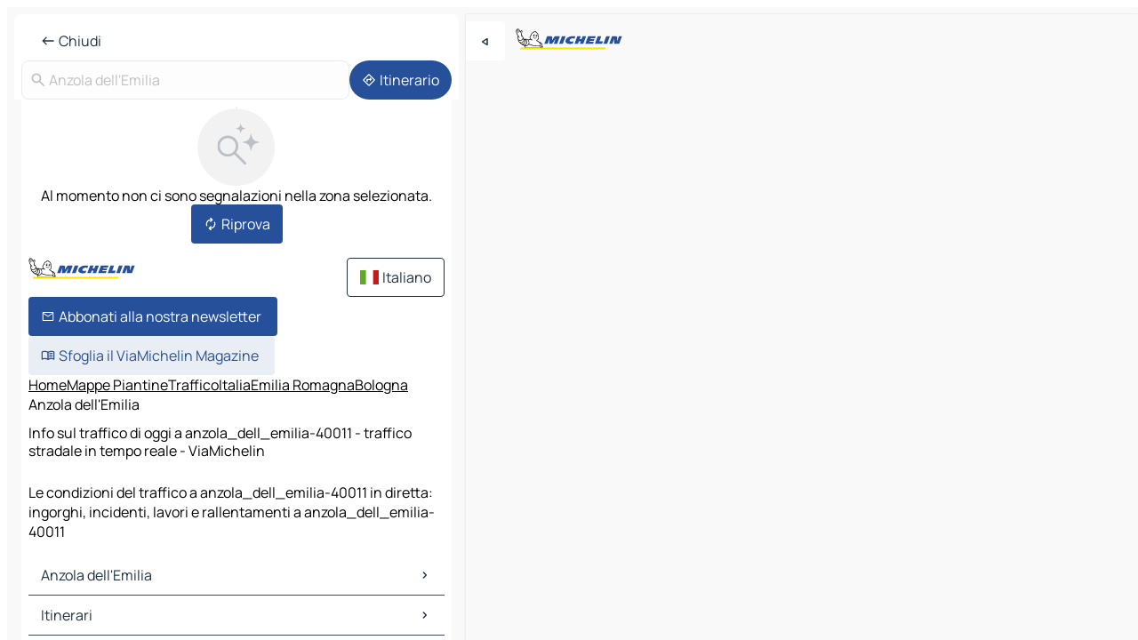

--- FILE ---
content_type: text/html
request_url: https://www.viamichelin.it/mappe-piantine/traffico/italia/emilia_romagna/bologna/anzola_dell_emilia-40011
body_size: 14735
content:
<!doctype html>
<html lang="it">

<head>
	<meta charset="utf-8" />
	<meta name="viewport" content="width=device-width, initial-scale=1, maximum-scale=1, user-scalable=no" />
	<meta name="apple-itunes-app" content="app-id=443142682" />
	<!-- start app -->
	
		<link href="../../../../../_app/immutable/assets/vnd.D6Q4K2v3.css" rel="stylesheet">
		<link href="../../../../../_app/immutable/assets/lib.Cal4F3nj.css" rel="stylesheet">
		<link href="../../../../../_app/immutable/assets/vnd.Dmjc78Y1.css" rel="stylesheet">
		<link href="../../../../../_app/immutable/assets/0.C737XJuh.css" rel="stylesheet">
		<link href="../../../../../_app/immutable/assets/2.DTvqgUuk.css" rel="stylesheet">
		<link href="../../../../../_app/immutable/assets/13.DYISXNmz.css" rel="stylesheet"><!--1xg1a3p--><!--[!--><!--]--> <!--[!--><!--]--> <!--[!--><!--]--> <meta name="description" content="Le condizioni del traffico a anzola_dell_emilia-40011 in diretta: ingorghi, incidenti, lavori e rallentamenti a anzola_dell_emilia-40011"/> <meta property="og:type" content="website"/> <meta property="og:site_name" content="ViaMichelin"/> <!--[--><meta property="og:title" content="Info sul traffico di oggi a anzola_dell_emilia-40011 - traffico stradale in tempo reale - ViaMichelin"/><!--]--> <!--[--><meta property="og:description" content="Le condizioni del traffico a anzola_dell_emilia-40011 in diretta: ingorghi, incidenti, lavori e rallentamenti a anzola_dell_emilia-40011"/><!--]--> <!--[--><meta property="og:image" content="https://www.viamichelin.it/_app/immutable/assets/logo-social.CPCa_Ogs.png"/><!--]--> <!--[!--><!--]--> <!--[--><link rel="alternate" href="https://www.viamichelin.at/karten-stadtplan/verkehr/italien/emilia_romagna/bologna/anzola_dell_emilia-40011" hreflang="de-at"/><link rel="alternate" href="https://fr.viamichelin.be/cartes-plans/trafic/italie/emilie_romagne/bologne/anzola_dell_emilia-40011" hreflang="fr-be"/><link rel="alternate" href="https://nl.viamichelin.be/kaarten-plattegronden/verkeer/italie/emilia_romagna/bologna/anzola_dell_emilia-40011" hreflang="nl-be"/><link rel="alternate" href="https://de.viamichelin.ch/karten-stadtplan/verkehr/italien/emilia_romagna/bologna/anzola_dell_emilia-40011" hreflang="de-ch"/><link rel="alternate" href="https://fr.viamichelin.ch/cartes-plans/trafic/italie/emilie_romagne/bologne/anzola_dell_emilia-40011" hreflang="fr-ch"/><link rel="alternate" href="https://it.viamichelin.ch/mappe-piantine/traffico/italia/emilia_romagna/bologna/anzola_dell_emilia-40011" hreflang="it-ch"/><link rel="alternate" href="https://www.viamichelin.com/maps/traffic/italy/emilia_romagna/bologna/anzola_dell_emilia-40011" hreflang="en"/><link rel="alternate" href="https://www.viamichelin.de/karten-stadtplan/verkehr/italien/emilia_romagna/bologna/anzola_dell_emilia-40011" hreflang="de"/><link rel="alternate" href="https://www.viamichelin.es/mapas-planos/trafico/italia/emilia_romana/bolonia/anzola_dell_emilia-40011" hreflang="es"/><link rel="alternate" href="https://www.viamichelin.fr/cartes-plans/trafic/italie/emilie_romagne/bologne/anzola_dell_emilia-40011" hreflang="fr"/><link rel="alternate" href="https://www.viamichelin.ie/maps/traffic/italy/emilia_romagna/bologna/anzola_dell_emilia-40011" hreflang="en-ie"/><link rel="alternate" href="https://www.viamichelin.nl/kaarten-plattegronden/verkeer/italie/emilia_romagna/bologna/anzola_dell_emilia-40011" hreflang="nl"/><link rel="alternate" href="https://www.viamichelin.pt/mapas-plantas/trafego/italia/emilia_romana/bolonha/anzola_dell_emilia-40011" hreflang="pt"/><link rel="alternate" href="https://www.viamichelin.co.uk/maps/traffic/italy/emilia_romagna/bologna/anzola_dell_emilia-40011" hreflang="en-gb"/><!--]--> <!--[!--><!--]--><!----><title>Info sul traffico di oggi a anzola_dell_emilia-40011 - traffico stradale in tempo reale - ViaMichelin</title>
	<!-- end app -->

	<meta name="google-site-verification" content="RaQRe-U7SKJr5W03p6jkKseYPKu-JNSiNI0xFgugpSM" />

	<link rel="icon" href="../../../../../favicon.png" />

	<!-- Start Consent -->
	<script nonce="8TWgGiom4JyTGQj4kJ+n4A==" id="spcloader" async fetchpriority="high" type="text/javascript"
		src="https://sdk.privacy-center.org/a1a55c7f-7f45-4e4b-80ac-b48e44c2fe99/loader.js?target=www.viamichelin.it"></script>
	<script nonce="8TWgGiom4JyTGQj4kJ+n4A==" type="text/javascript" async>
			window.didomiOnReady = window.didomiOnReady || [];
			window.didomiEventListeners = window.didomiEventListeners || [];

			window.didomiEventListeners.push(
				{
					event: "notice.shown",
					listener() {
						const $link = document.querySelector(
							".didomi-notice-view-partners-link-in-text"
						);
						if (!$link) {
							return;
						}
						$link.removeAttribute("href");
						$link.addEventListener("click", () => {
							Didomi.preferences.show("vendors");
						});
					},
				},
				{
					event: "notice.clickagree",
					listener() {
						window.postMessage({ type: 'didomi_clickagree'})
					}
				}
			);

			window.didomiConfig = {
				user: {
					bots: {
						consentRequired: false,
					},
				},
				preferences: {
					showWhenConsentIsMissing: false,
				},
			};

			window.gdprAppliesGlobally = true;
			// prettier-ignore
			!function(){function t(e){if(!window.frames[e]){if(document.body&&document.body.firstChild){let a=document.body,n=document.createElement("iframe");n.style.display="none",n.name=e,n.title=e,a.insertBefore(n,a.firstChild)}else setTimeout(function(){t(e)},5)}}function e(t,e,a,n,i){function r(t,a,n,r){if("function"!=typeof n)return;window[e]||(window[e]=[]);let s=!1;i&&(s=i(t,r,n)),s||window[e].push({command:t,version:a,callback:n,parameter:r})}function s(e){if(!window[t]||!0!==window[t].stub||!e.data)return;let i="string"==typeof e.data,r;try{r=i?JSON.parse(e.data):e.data}catch(s){return}if(r[a]){let f=r[a];window[t](f.command,f.version,function(t,a){let r={};r[n]={returnValue:t,success:a,callId:f.callId},e.source.postMessage(i?JSON.stringify(r):r,"*")},f.parameter)}}r.stub=!0,r.stubVersion=2,"function"!=typeof window[t]&&(window[t]=r,window.addEventListener?window.addEventListener("message",s,!1):window.attachEvent("onmessage",s))}e("__uspapi","__uspapiBuffer","__uspapiCall","__uspapiReturn"),t("__uspapiLocator"),e("__tcfapi","__tcfapiBuffr","__tcl","__tcfapiReturn"),t("__tcfapiLocator")}();
		</script>
	<!-- End Consent -->

	<!-- Start Google tag manager -->
	<script src="https://www.googletagmanager.com/gtag/js?id=G-B5N7XRBY69" defer type="didomi/javascript"
		nonce="8TWgGiom4JyTGQj4kJ+n4A==" fetchpriority="low"></script>
	<script nonce="8TWgGiom4JyTGQj4kJ+n4A==" type="text/javascript" defer>
			window.dataLayer = window.dataLayer || [];
			function gtag() {
				dataLayer.push(arguments);
			}
			gtag('js', new Date());
			gtag('config', 'G-B5N7XRBY69', { send_page_view: false });
		</script>
	<!-- End Google tag manager -->
</head>

<body data-sveltekit-preload-data="hover" class="text-body">
	<div style="display: contents"><!--[--><!--[--><!----><!--[--><!--]--> <!--[--><!----><div class="main-container bg-neutral-weak homepage svelte-9k52vj" style="--bottomsheet-height-offset: -0px;"><div class="map svelte-9k52vj"><div class="h-full w-full md:shadow-smooth-block md:relative svelte-6wt9i2" data-testid="map-container"><!--[!--><!--]--></div><!----> <!--[--><div class="absolute top-4 left-0 size-11 z-ontop hidden md:block"><button type="button" class="btn-filled-white btn-md rd-l-0 min-w-max"><!--[!--><!--[--><!----><span class="flex w-max size-3.5"><!--[--><!----><span class="icon-arrow-back-left inline-block"><!----></span><!----><!--]--><!----></span><!----><!--]--> <!--[!--><!--]--> <!--[!--><!--]--><!--]--> <!--[!--><!--]--></button><!----></div><!--]--> <img src="/_app/immutable/assets/vm-logo-bib-michelin.Dd_LzvJh.svg" alt="Michelin" class="absolute left-14 top-6 md:block hidden z-hover" height="24" width="120"/> <img height="32" width="126" src="/_app/immutable/assets/vm-logo-large.BEgj6SJ1.svg" alt="ViaMichelin" class="absolute-center-x top-2 md:hidden z-hover"/></div> <!--[!--><!--]--> <div class="slot-container md:p-2 md:pr-0 md:h-dvh printable svelte-9k52vj"><div class="md:overflow-hidden md:rd-2 md:h-dvh max-h-full printable"><div class="slot-wrapper h-full scrollbar-thin printable md:bg-neutral-weakest svelte-9k52vj"><!--[!--><!--]--> <!--[--><!----><!--[!--><!----><div><div class="searchtools w-full md:flex md:flex-wrap md:gap-4 md:bg-transparent md:px-2 md:pt-2 svelte-1kj4v11" data-testid="map-search-panel"><!--[!--><!--]--> <!--[--><header role="banner" class="flex items-center w-full py-1 justify-between px-2 md:py-0"><!--[!--><!--[!--><!--[--><!--[!--><button type="button" class="btn-filled-white btn-md min-w-max"><!--[!--><!--[--><!----><span class="flex w-max"><!--[--><!----><span class="icon-west inline-block"><!----></span><!----><!--]--><!----></span><!----><!--]--> <!--[--><span class="ml-1">Chiudi</span><!--]--> <!--[!--><!--]--><!--]--> <!--[!--><!--]--></button><!--]--><!--]--><!--]--><!--]--> <!--[!--><!--[!--><!--]--><!--]--></header><!----><!--]--> <div class="flex gap-2 w-full md:p-0 md:bg-transparent border-coloredneutral-weakest rounded-full p-2"><div class="search relative w-full min-w-0  svelte-oeoh2d"><label for="address-search" class="text-sm"> <span class="input-container flex items-center p-2 w-full text-5 gap-1 rd-2 relative b-solid b-0.5 border-coloredneutral-weakest element-disabled bg-neutral-soft text-neutral svelte-xzp1b6"><!--[--><!----><span class="icon-search inline-block w-5 "><!----></span><!----><!--]--> <input type="text" id="address-search" class="input min-w-0 text-md text-coloredneutral b-0 flex-grow bg-transparent placeholder:text-neutral disabled:text-neutral svelte-xzp1b6" placeholder="Dove stiamo andando?" aria-label="Dove stiamo andando?" disabled autocomplete="off" value="Anzola dell'Emilia"/> <!--[!--><!--]--> <!--[!--><!--]--></span></label><!----> <ul class="results rd-2 absolute z-hover w-full m-0 mt-1 p-0 shadow-smooth-bottom-2 bg-neutral-weakest text-coloredneutral text-md svelte-oeoh2d" role="listbox" aria-label="Risultati della ricerca"><!--[!--><!--]--><!----> <!--[!--><!--]--><!----> <!--[!--><!--[!--><!--]--><!--]--><!----></ul></div><!----> <!--[--><button type="button" aria-label="Itinerario" class="btn-filled-primary btn-md z-infront rounded-full min-w-max"><!--[!--><!--[--><!----><span class="flex w-max"><!--[--><!----><span class="icon-directions inline-block"><!----></span><!----><!--]--><!----></span><!----><!--]--> <!--[--><span class="ml-1">Itinerario</span><!--]--> <!--[!--><!--]--><!--]--> <!--[!--><!--]--></button><!--]--></div></div></div><!----> <div class="traffic-container bg-neutral-weak px-2 rd-2 pb-0 md:rd-0 md:block block svelte-teolui"><button type="button" class="handle relative w-full p-4 rd-2 b-0 grid place-items-center bg-transparent md:hidden" aria-label="Aprire il pannello" style="height: 40px;"><span class="rd-2 w-20 h-2 bg-base-15"></span></button><!----> <div class="bg-neutral-weakest"><div class="flex flex-col gap-4 p-2 items-center"><div class="border-neutral-soft border-0.5 border-solid"></div> <!--[!--><!--[!--><div class="flex flex-col gap-4"><div class="flex flex-col items-center gap-2"><img loading="lazy" decoding="async" src="data:image/svg+xml,%3csvg%20width='91'%20height='91'%20viewBox='0%200%2091%2091'%20fill='none'%20xmlns='http://www.w3.org/2000/svg'%3e%3crect%20x='0.177734'%20y='0.297852'%20width='90'%20height='90'%20rx='45'%20fill='%23F2F2F2'/%3e%3cg%20clip-path='url(%23clip0_21077_176360)'%3e%3cpath%20d='M35.4084%2056.0425C31.9931%2056.0425%2029.1008%2054.8579%2026.7316%2052.4887C24.3624%2050.1194%2023.1777%2047.2271%2023.1777%2043.8118C23.1777%2040.3964%2024.3624%2037.5041%2026.7316%2035.1349C29.1008%2032.7657%2031.9931%2031.5811%2035.4084%2031.5811C38.8238%2031.5811%2041.7161%2032.7657%2044.0853%2035.1349C46.4546%2037.5041%2047.6392%2040.3964%2047.6392%2043.8118C47.6392%2045.24%2047.3994%2046.6041%2046.9199%2047.9041C46.4404%2049.2041%2045.8007%2050.3348%2045.0007%2051.2964L56.5084%2062.8041C56.7853%2063.081%2056.927%2063.4291%2056.9334%2063.8483C56.9398%2064.2675%2056.7982%2064.622%2056.5084%2064.9117C56.2187%2065.2014%2055.8674%2065.3463%2055.4546%2065.3463C55.0418%2065.3463%2054.6905%2065.2014%2054.4008%2064.9117L42.893%2053.404C41.893%2054.2296%2040.743%2054.8758%2039.443%2055.3425C38.143%2055.8091%2036.7982%2056.0425%2035.4084%2056.0425ZM35.4084%2053.0426C37.9854%2053.0426%2040.1681%2052.1483%2041.9565%2050.3599C43.745%2048.5714%2044.6392%2046.3887%2044.6392%2043.8118C44.6392%2041.2348%2043.745%2039.0521%2041.9565%2037.2637C40.1681%2035.4752%2037.9854%2034.581%2035.4084%2034.581C32.8315%2034.581%2030.6488%2035.4752%2028.8603%2037.2637C27.0719%2039.0521%2026.1777%2041.2348%2026.1777%2043.8118C26.1777%2046.3887%2027.0719%2048.5714%2028.8603%2050.3599C30.6488%2052.1483%2032.8315%2053.0426%2035.4084%2053.0426Z'%20fill='%23BBC1C6'/%3e%3cpath%20d='M62.079%2029.5515C62.0976%2029.4226%2062.6416%2029.4226%2062.6602%2029.5515C63.0035%2031.9319%2063.7448%2034.7333%2065.3395%2036.328C66.9342%2037.9227%2069.7355%2038.664%2072.116%2039.0073C72.2449%2039.0258%2072.2449%2039.5699%2072.116%2039.5884C69.7355%2039.9317%2066.9342%2040.673%2065.3395%2042.2677C63.7448%2043.8624%2063.0035%2046.6638%2062.6602%2049.0442C62.6416%2049.1731%2062.0976%2049.1731%2062.079%2049.0442C61.7358%2046.6638%2060.9945%2043.8624%2059.3998%2042.2677C57.8051%2040.673%2055.0037%2039.9317%2052.6233%2039.5884C52.4944%2039.5699%2052.4944%2039.0258%2052.6233%2039.0073C55.0037%2038.664%2057.8051%2037.9227%2059.3998%2036.328C60.9945%2034.7333%2061.7358%2031.9319%2062.079%2029.5515Z'%20fill='%23BBC1C6'/%3e%3cpath%20d='M50.1857%2017.849C50.1975%2017.7718%2050.5418%2017.7718%2050.5536%2017.849C50.7571%2019.1823%2051.1822%2020.7163%2052.0667%2021.6008C52.9512%2022.4853%2054.4852%2022.9103%2055.8184%2023.1139C55.8957%2023.1257%2055.8957%2023.47%2055.8184%2023.4818C54.4852%2023.6854%2052.9512%2024.1104%2052.0667%2024.9949C51.1822%2025.8794%2050.7571%2027.4135%2050.5536%2028.7467C50.5418%2028.8239%2050.1975%2028.8239%2050.1857%2028.7467C49.9821%2027.4135%2049.557%2025.8794%2048.6726%2024.9949C47.7881%2024.1104%2046.254%2023.6854%2044.9208%2023.4818C44.8436%2023.47%2044.8436%2023.1257%2044.9208%2023.1139C46.254%2022.9103%2047.7881%2022.4853%2048.6726%2021.6008C49.557%2020.7163%2049.9821%2019.1823%2050.1857%2017.849Z'%20fill='%23BBC1C6'/%3e%3c/g%3e%3cdefs%3e%3cclipPath%20id='clip0_21077_176360'%3e%3crect%20width='53.192'%20height='50.0483'%20fill='white'%20transform='translate(23.1777%2015.2979)'/%3e%3c/clipPath%3e%3c/defs%3e%3c/svg%3e" alt="Al momento non ci sono segnalazioni nella zona selezionata." class="h-22 w-22" style="object-fit: contain;" onerror="this.__e=event"/><!----> <div class="text-md text-center">Al momento non ci sono segnalazioni nella zona selezionata.</div></div> <!--[--><button type="button" class="btn-filled-primary btn-md w-fit m-auto min-w-max"><!--[!--><!--[--><!----><span class="flex w-max"><!--[--><!----><span class="icon-autorenew inline-block"><!----></span><!----><!--]--><!----></span><!----><!--]--> <!--[--><span class="ml-1">Riprova</span><!--]--> <!--[!--><!--]--><!--]--> <!--[!--><!--]--></button><!--]--></div><!----> <!----><div class="optidigital-ad-container size-full max-h-[var(--height)] max-w-[var(--width)] overflow-hidden md:max-h-[var(--md-height)] md:max-w-[var(--md-width)] svelte-b6ljqg" style="--width:300px; --height:250px; --md-width:300px; --md-height:250px;" data-testid="ad-traffic"><div style="display: none;" class="Rectangle_1 svelte-b6ljqg"></div></div><!----><!----><!--]--><!--]--></div></div><!----> <footer role="contentinfo" data-sveltekit-preload-data="tap" class="bg-neutral-weakest flex flex-col gap-6 p-2 pb-0  svelte-1b4fnhr"><div class="flex flex-col gap-4 "><div class="flex justify-between"><img src="/_app/immutable/assets/vm-logo-bib-michelin.Dd_LzvJh.svg" alt="Michelin" height="24" width="120"/> <button type="button" class="btn-outline-primary btn-md min-w-max"><!--[!--><!--[--><!----><span class="flex w-max"><!--[--><!----><span class="icon-flag-it inline-block"><!----></span><!----><!--]--><!----></span><!----><!--]--> <!--[--><span class="ml-1">Italiano</span><!--]--> <!--[!--><!--]--><!--]--> <!--[!--><!--]--></button><!----></div> <div class="flex flex-col md:flex-row md:flex-wrap gap-4"><!--[--><a href="https://3fe75001.sibforms.com/serve/[base64]" class="min-w-max btn-filled-primary btn-md svelte-1b8k1k" rel="noopener" target="_blank"><!--[!--><!--[--><!----><div class="flex w-max"><!--[--><!----><div class="icon-mail inline-block"><!----></div><!----><!--]--><!----></div><!----><!--]--> <!--[--><span class="px-1">Abbonati alla nostra newsletter</span><!--]--> <!--[!--><!--]--><!--]--></a><!--]--> <a href="https://www.viamichelin.it/magazine/?utm_source=viamichelin_web&amp;utm_medium=browse_button" class="min-w-max btn-filled-light btn-md svelte-1b8k1k" rel="external noopener" target="_blank"><!--[!--><!--[--><!----><div class="flex w-max"><!--[--><!----><div class="icon-menu-book inline-block"><!----></div><!----><!--]--><!----></div><!----><!--]--> <!--[--><span class="px-1">Sfoglia il ViaMichelin Magazine</span><!--]--> <!--[!--><!--]--><!--]--></a><!----></div></div> <!--[!--><!--]--> <!--[!--><!--]--><!----> <!--[--><!--[--><ol itemscope="" itemtype="http://schema.org/BreadcrumbList" class="breadcrumbs flex flex-wrap p-0 items-center whitespace-nowrap svelte-qo6nxf"><li itemprop="itemListElement" itemtype="http://schema.org/ListItem" itemscope="" class="svelte-qo6nxf"><a href="/" class="link inline svelte-1b8k1k" itemprop="item"><!--[--><span itemprop="name">Home</span><!----><!--]--></a><!----> <meta itemprop="position" content="0"/></li> <!--[--><!--[--><li itemprop="itemListElement" itemtype="http://schema.org/ListItem" itemscope="" class="svelte-qo6nxf"><!--[--><a href="/mappe-piantine" class="link inline svelte-1b8k1k" itemprop="item" data-sveltekit-preload-data="off"><!--[--><span itemprop="name">Mappe Piantine</span><!----><!--]--></a><!--]--> <meta itemprop="position" content="1"/></li><!--]--><!--[--><li itemprop="itemListElement" itemtype="http://schema.org/ListItem" itemscope="" class="svelte-qo6nxf"><!--[--><a href="/mappe-piantine/traffico" class="link inline svelte-1b8k1k" itemprop="item" data-sveltekit-preload-data="off"><!--[--><span itemprop="name">Traffico</span><!----><!--]--></a><!--]--> <meta itemprop="position" content="2"/></li><!--]--><!--[--><li itemprop="itemListElement" itemtype="http://schema.org/ListItem" itemscope="" class="svelte-qo6nxf"><!--[--><a href="/mappe-piantine/traffico/italia" class="link inline svelte-1b8k1k" itemprop="item" data-sveltekit-preload-data="off"><!--[--><span itemprop="name">Italia</span><!----><!--]--></a><!--]--> <meta itemprop="position" content="3"/></li><!--]--><!--[--><li itemprop="itemListElement" itemtype="http://schema.org/ListItem" itemscope="" class="svelte-qo6nxf"><!--[--><a href="/mappe-piantine/traffico/italia/emilia_romagna" class="link inline svelte-1b8k1k" itemprop="item" data-sveltekit-preload-data="off"><!--[--><span itemprop="name">Emilia Romagna</span><!----><!--]--></a><!--]--> <meta itemprop="position" content="4"/></li><!--]--><!--[--><li itemprop="itemListElement" itemtype="http://schema.org/ListItem" itemscope="" class="svelte-qo6nxf"><!--[--><a href="/mappe-piantine/traffico/italia/emilia_romagna/bologna" class="link inline svelte-1b8k1k" itemprop="item" data-sveltekit-preload-data="off"><!--[--><span itemprop="name">Bologna</span><!----><!--]--></a><!--]--> <meta itemprop="position" content="5"/></li><!--]--><!--[--><li itemprop="itemListElement" itemtype="http://schema.org/ListItem" itemscope="" class="svelte-qo6nxf"><!--[!--><span itemprop="name" class="text-md text-neutral-strongest">Anzola dell'Emilia</span><!--]--> <meta itemprop="position" content="6"/></li><!--]--><!--]--></ol><!--]--> <!--[--><h1 class="text-md font-medium">Info sul traffico di oggi a anzola_dell_emilia-40011 - traffico stradale in tempo reale - ViaMichelin</h1><!--]--> <!--[--><!--[!--><p class="description">Le condizioni del traffico a anzola_dell_emilia-40011 in diretta: ingorghi, incidenti, lavori e rallentamenti a anzola_dell_emilia-40011</p><!--]--><!--]--> <!--[!--><!--]--> <!--[--><section class="flex flex-col gap-0 p-0 m-0"><!--[--><h2 class="border-b-1 border-b-solid text-coloredneutral-soft text-bold text-md m-0" data-testid="seo-footer-link-block-title"><button type="button" class="btn-ghost-primary btn-md w-full justify-between min-w-max"><!--[!--><!--[!--><!--]--> <!--[--><span class="mr-1">Anzola dell'Emilia</span><!--]--> <!--[--><!----><span class="flex w-max"><!--[--><!----><span class="icon-chevron-right inline-block"><!----></span><!----><!--]--><!----></span><!----><!--]--><!--]--> <!--[!--><!--]--></button><!----></h2> <ul data-testid="seo-footer-link-block-list" class="svelte-1ba0xl7"><!--[--><li><a href="/mappe-piantine/italia/emilia_romagna/bologna/anzola_dell_emilia-40011" class="min-w-max link flex justify-start svelte-1b8k1k"><!--[!--><!--[!--><!--]--> <!--[--><span class="px-1">Anzola dell'Emilia Mappe Piantine</span><!--]--> <!--[!--><!--]--><!--]--></a><!----></li><li><a href="/mappe-piantine/traffico/italia/emilia_romagna/bologna/anzola_dell_emilia-40011" class="min-w-max link flex justify-start svelte-1b8k1k"><!--[!--><!--[!--><!--]--> <!--[--><span class="px-1">Anzola dell'Emilia Traffico</span><!--]--> <!--[!--><!--]--><!--]--></a><!----></li><li><a href="/mappe-piantine/alberghi/italia/emilia_romagna/bologna/anzola_dell_emilia-40011" class="min-w-max link flex justify-start svelte-1b8k1k"><!--[!--><!--[!--><!--]--> <!--[--><span class="px-1">Anzola dell'Emilia Alberghi</span><!--]--> <!--[!--><!--]--><!--]--></a><!----></li><li><a href="/mappe-piantine/ristoranti/italia/emilia_romagna/bologna/anzola_dell_emilia-40011" class="min-w-max link flex justify-start svelte-1b8k1k"><!--[!--><!--[!--><!--]--> <!--[--><span class="px-1">Anzola dell'Emilia Ristoranti</span><!--]--> <!--[!--><!--]--><!--]--></a><!----></li><li><a href="/mappe-piantine/siti-turistici/italia/emilia_romagna/bologna/anzola_dell_emilia-40011" class="min-w-max link flex justify-start svelte-1b8k1k"><!--[!--><!--[!--><!--]--> <!--[--><span class="px-1">Anzola dell'Emilia Siti-Turistici</span><!--]--> <!--[!--><!--]--><!--]--></a><!----></li><li><a href="/mappe-piantine/stazioni-di-servizio/italia/emilia_romagna/bologna/anzola_dell_emilia-40011" class="min-w-max link flex justify-start svelte-1b8k1k"><!--[!--><!--[!--><!--]--> <!--[--><span class="px-1">Anzola dell'Emilia Stazioni-di-servizio</span><!--]--> <!--[!--><!--]--><!--]--></a><!----></li><li><a href="/mappe-piantine/parcheggi/italia/emilia_romagna/bologna/anzola_dell_emilia-40011" class="min-w-max link flex justify-start svelte-1b8k1k"><!--[!--><!--[!--><!--]--> <!--[--><span class="px-1">Anzola dell'Emilia Parcheggi</span><!--]--> <!--[!--><!--]--><!--]--></a><!----></li><!--]--></ul><!--]--> <!--[--><h2 class="border-b-1 border-b-solid text-coloredneutral-soft text-bold text-md m-0" data-testid="seo-footer-link-block-title"><button type="button" class="btn-ghost-primary btn-md w-full justify-between min-w-max"><!--[!--><!--[!--><!--]--> <!--[--><span class="mr-1">Itinerari</span><!--]--> <!--[--><!----><span class="flex w-max"><!--[--><!----><span class="icon-chevron-right inline-block"><!----></span><!----><!--]--><!----></span><!----><!--]--><!--]--> <!--[!--><!--]--></button><!----></h2> <ul data-testid="seo-footer-link-block-list" class="svelte-1ba0xl7"><!--[--><li><a href="/itinerari/risultati/anzola_dell_emilia-40011-bologna-emilia_romagna-italia-to-bologna-40068-bologna-emilia_romagna-italia" class="min-w-max link flex justify-start svelte-1b8k1k"><!--[!--><!--[!--><!--]--> <!--[--><span class="px-1">Itinerari Anzola dell'Emilia - Bologna</span><!--]--> <!--[!--><!--]--><!--]--></a><!----></li><li><a href="/itinerari/risultati/anzola_dell_emilia-40011-bologna-emilia_romagna-italia-to-calderara_di_reno-40012-bologna-emilia_romagna-italia" class="min-w-max link flex justify-start svelte-1b8k1k"><!--[!--><!--[!--><!--]--> <!--[--><span class="px-1">Itinerari Anzola dell'Emilia - Calderara di Reno</span><!--]--> <!--[!--><!--]--><!--]--></a><!----></li><li><a href="/itinerari/risultati/anzola_dell_emilia-40011-bologna-emilia_romagna-italia-to-zola_predosa-40069-bologna-emilia_romagna-italia" class="min-w-max link flex justify-start svelte-1b8k1k"><!--[!--><!--[!--><!--]--> <!--[--><span class="px-1">Itinerari Anzola dell'Emilia - Zola Predosa</span><!--]--> <!--[!--><!--]--><!--]--></a><!----></li><li><a href="/itinerari/risultati/anzola_dell_emilia-40011-bologna-emilia_romagna-italia-to-valsamoggia-40053-bologna-emilia_romagna-italia" class="min-w-max link flex justify-start svelte-1b8k1k"><!--[!--><!--[!--><!--]--> <!--[--><span class="px-1">Itinerari Anzola dell'Emilia - Valsamoggia</span><!--]--> <!--[!--><!--]--><!--]--></a><!----></li><li><a href="/itinerari/risultati/anzola_dell_emilia-40011-bologna-emilia_romagna-italia-to-casalecchio_di_reno-40033-bologna-emilia_romagna-italia" class="min-w-max link flex justify-start svelte-1b8k1k"><!--[!--><!--[!--><!--]--> <!--[--><span class="px-1">Itinerari Anzola dell'Emilia - Casalecchio di Reno</span><!--]--> <!--[!--><!--]--><!--]--></a><!----></li><li><a href="/itinerari/risultati/anzola_dell_emilia-40011-bologna-emilia_romagna-italia-to-san_giovanni_in_persiceto-40017-bologna-emilia_romagna-italia" class="min-w-max link flex justify-start svelte-1b8k1k"><!--[!--><!--[!--><!--]--> <!--[--><span class="px-1">Itinerari Anzola dell'Emilia - San Giovanni in Persiceto</span><!--]--> <!--[!--><!--]--><!--]--></a><!----></li><li><a href="/itinerari/risultati/anzola_dell_emilia-40011-bologna-emilia_romagna-italia-to-castelfranco_emilia-41013-modena-emilia_romagna-italia" class="min-w-max link flex justify-start svelte-1b8k1k"><!--[!--><!--[!--><!--]--> <!--[--><span class="px-1">Itinerari Anzola dell'Emilia - Castelfranco Emilia</span><!--]--> <!--[!--><!--]--><!--]--></a><!----></li><li><a href="/itinerari/risultati/anzola_dell_emilia-40011-bologna-emilia_romagna-italia-to-castel_maggiore-40013-bologna-emilia_romagna-italia" class="min-w-max link flex justify-start svelte-1b8k1k"><!--[!--><!--[!--><!--]--> <!--[--><span class="px-1">Itinerari Anzola dell'Emilia - Castel Maggiore</span><!--]--> <!--[!--><!--]--><!--]--></a><!----></li><li><a href="/itinerari/risultati/anzola_dell_emilia-40011-bologna-emilia_romagna-italia-to-spilamberto-41057-modena-emilia_romagna-italia" class="min-w-max link flex justify-start svelte-1b8k1k"><!--[!--><!--[!--><!--]--> <!--[--><span class="px-1">Itinerari Anzola dell'Emilia - Spilamberto</span><!--]--> <!--[!--><!--]--><!--]--></a><!----></li><li><a href="/itinerari/risultati/anzola_dell_emilia-40011-bologna-emilia_romagna-italia-to-vignola-41058-modena-emilia_romagna-italia" class="min-w-max link flex justify-start svelte-1b8k1k"><!--[!--><!--[!--><!--]--> <!--[--><span class="px-1">Itinerari Anzola dell'Emilia - Vignola</span><!--]--> <!--[!--><!--]--><!--]--></a><!----></li><li><a href="/itinerari/risultati/anzola_dell_emilia-40011-bologna-emilia_romagna-italia-to-sasso_marconi-40037-bologna-emilia_romagna-italia" class="min-w-max link flex justify-start svelte-1b8k1k"><!--[!--><!--[!--><!--]--> <!--[--><span class="px-1">Itinerari Anzola dell'Emilia - Sasso Marconi</span><!--]--> <!--[!--><!--]--><!--]--></a><!----></li><li><a href="/itinerari/risultati/anzola_dell_emilia-40011-bologna-emilia_romagna-italia-to-nonantola-41015-modena-emilia_romagna-italia" class="min-w-max link flex justify-start svelte-1b8k1k"><!--[!--><!--[!--><!--]--> <!--[--><span class="px-1">Itinerari Anzola dell'Emilia - Nonantola</span><!--]--> <!--[!--><!--]--><!--]--></a><!----></li><li><a href="/itinerari/risultati/anzola_dell_emilia-40011-bologna-emilia_romagna-italia-to-san_lazzaro_di_savena-40068-bologna-emilia_romagna-italia" class="min-w-max link flex justify-start svelte-1b8k1k"><!--[!--><!--[!--><!--]--> <!--[--><span class="px-1">Itinerari Anzola dell'Emilia - San Lazzaro di Savena</span><!--]--> <!--[!--><!--]--><!--]--></a><!----></li><li><a href="/itinerari/risultati/anzola_dell_emilia-40011-bologna-emilia_romagna-italia-to-crevalcore-40014-bologna-emilia_romagna-italia" class="min-w-max link flex justify-start svelte-1b8k1k"><!--[!--><!--[!--><!--]--> <!--[--><span class="px-1">Itinerari Anzola dell'Emilia - Crevalcore</span><!--]--> <!--[!--><!--]--><!--]--></a><!----></li><li><a href="/itinerari/risultati/anzola_dell_emilia-40011-bologna-emilia_romagna-italia-to-sala_bolognese-40010-bologna-emilia_romagna-italia" class="min-w-max link flex justify-start svelte-1b8k1k"><!--[!--><!--[!--><!--]--> <!--[--><span class="px-1">Itinerari Anzola dell'Emilia - Sala Bolognese</span><!--]--> <!--[!--><!--]--><!--]--></a><!----></li><li><a href="/itinerari/risultati/anzola_dell_emilia-40011-bologna-emilia_romagna-italia-to-san_cesario_sul_panaro-41018-modena-emilia_romagna-italia" class="min-w-max link flex justify-start svelte-1b8k1k"><!--[!--><!--[!--><!--]--> <!--[--><span class="px-1">Itinerari Anzola dell'Emilia - San Cesario sul Panaro</span><!--]--> <!--[!--><!--]--><!--]--></a><!----></li><li><a href="/itinerari/risultati/anzola_dell_emilia-40011-bologna-emilia_romagna-italia-to-monte_san_pietro-40050-bologna-emilia_romagna-italia" class="min-w-max link flex justify-start svelte-1b8k1k"><!--[!--><!--[!--><!--]--> <!--[--><span class="px-1">Itinerari Anzola dell'Emilia - Monte San Pietro</span><!--]--> <!--[!--><!--]--><!--]--></a><!----></li><li><a href="/itinerari/risultati/anzola_dell_emilia-40011-bologna-emilia_romagna-italia-to-sant_agata_bolognese-40019-bologna-emilia_romagna-italia" class="min-w-max link flex justify-start svelte-1b8k1k"><!--[!--><!--[!--><!--]--> <!--[--><span class="px-1">Itinerari Anzola dell'Emilia - Sant'Agata Bolognese</span><!--]--> <!--[!--><!--]--><!--]--></a><!----></li><li><a href="/itinerari/risultati/anzola_dell_emilia-40011-bologna-emilia_romagna-italia-to-savignano_sul_panaro-41056-modena-emilia_romagna-italia" class="min-w-max link flex justify-start svelte-1b8k1k"><!--[!--><!--[!--><!--]--> <!--[--><span class="px-1">Itinerari Anzola dell'Emilia - Savignano sul Panaro</span><!--]--> <!--[!--><!--]--><!--]--></a><!----></li><li><a href="/itinerari/risultati/anzola_dell_emilia-40011-bologna-emilia_romagna-italia-to-argelato-40050-bologna-emilia_romagna-italia" class="min-w-max link flex justify-start svelte-1b8k1k"><!--[!--><!--[!--><!--]--> <!--[--><span class="px-1">Itinerari Anzola dell'Emilia - Argelato</span><!--]--> <!--[!--><!--]--><!--]--></a><!----></li><!--]--></ul><!--]--> <!--[--><!--[--><h2 class="border-b-1 border-b-solid text-coloredneutral-soft text-bold text-md m-0" data-testid="seo-footer-link-block-title"><button type="button" class="btn-ghost-primary btn-md w-full justify-between min-w-max"><!--[!--><!--[!--><!--]--> <!--[--><span class="mr-1">Mappe Piantine</span><!--]--> <!--[--><!----><span class="flex w-max"><!--[--><!----><span class="icon-chevron-right inline-block"><!----></span><!----><!--]--><!----></span><!----><!--]--><!--]--> <!--[!--><!--]--></button><!----></h2> <ul data-testid="seo-footer-link-block-list" class="svelte-1ba0xl7"><!--[--><li><a href="/mappe-piantine/italia/emilia_romagna/bologna/bologna-40068" class="min-w-max link flex justify-start svelte-1b8k1k"><!--[!--><!--[!--><!--]--> <!--[--><span class="px-1">Mappe Piantine Bologna</span><!--]--> <!--[!--><!--]--><!--]--></a><!----></li><li><a href="/mappe-piantine/italia/emilia_romagna/bologna/calderara_di_reno-40012" class="min-w-max link flex justify-start svelte-1b8k1k"><!--[!--><!--[!--><!--]--> <!--[--><span class="px-1">Mappe Piantine Calderara di Reno</span><!--]--> <!--[!--><!--]--><!--]--></a><!----></li><li><a href="/mappe-piantine/italia/emilia_romagna/bologna/zola_predosa-40069" class="min-w-max link flex justify-start svelte-1b8k1k"><!--[!--><!--[!--><!--]--> <!--[--><span class="px-1">Mappe Piantine Zola Predosa</span><!--]--> <!--[!--><!--]--><!--]--></a><!----></li><li><a href="/mappe-piantine/italia/emilia_romagna/bologna/valsamoggia-40053" class="min-w-max link flex justify-start svelte-1b8k1k"><!--[!--><!--[!--><!--]--> <!--[--><span class="px-1">Mappe Piantine Valsamoggia</span><!--]--> <!--[!--><!--]--><!--]--></a><!----></li><li><a href="/mappe-piantine/italia/emilia_romagna/bologna/casalecchio_di_reno-40033" class="min-w-max link flex justify-start svelte-1b8k1k"><!--[!--><!--[!--><!--]--> <!--[--><span class="px-1">Mappe Piantine Casalecchio di Reno</span><!--]--> <!--[!--><!--]--><!--]--></a><!----></li><li><a href="/mappe-piantine/italia/emilia_romagna/bologna/san_giovanni_in_persiceto-40017" class="min-w-max link flex justify-start svelte-1b8k1k"><!--[!--><!--[!--><!--]--> <!--[--><span class="px-1">Mappe Piantine San Giovanni in Persiceto</span><!--]--> <!--[!--><!--]--><!--]--></a><!----></li><li><a href="/mappe-piantine/italia/emilia_romagna/modena/castelfranco_emilia-41013" class="min-w-max link flex justify-start svelte-1b8k1k"><!--[!--><!--[!--><!--]--> <!--[--><span class="px-1">Mappe Piantine Castelfranco Emilia</span><!--]--> <!--[!--><!--]--><!--]--></a><!----></li><li><a href="/mappe-piantine/italia/emilia_romagna/bologna/castel_maggiore-40013" class="min-w-max link flex justify-start svelte-1b8k1k"><!--[!--><!--[!--><!--]--> <!--[--><span class="px-1">Mappe Piantine Castel Maggiore</span><!--]--> <!--[!--><!--]--><!--]--></a><!----></li><li><a href="/mappe-piantine/italia/emilia_romagna/modena/spilamberto-41057" class="min-w-max link flex justify-start svelte-1b8k1k"><!--[!--><!--[!--><!--]--> <!--[--><span class="px-1">Mappe Piantine Spilamberto</span><!--]--> <!--[!--><!--]--><!--]--></a><!----></li><li><a href="/mappe-piantine/italia/emilia_romagna/modena/vignola-41058" class="min-w-max link flex justify-start svelte-1b8k1k"><!--[!--><!--[!--><!--]--> <!--[--><span class="px-1">Mappe Piantine Vignola</span><!--]--> <!--[!--><!--]--><!--]--></a><!----></li><li><a href="/mappe-piantine/italia/emilia_romagna/bologna/sasso_marconi-40037" class="min-w-max link flex justify-start svelte-1b8k1k"><!--[!--><!--[!--><!--]--> <!--[--><span class="px-1">Mappe Piantine Sasso Marconi</span><!--]--> <!--[!--><!--]--><!--]--></a><!----></li><li><a href="/mappe-piantine/italia/emilia_romagna/modena/nonantola-41015" class="min-w-max link flex justify-start svelte-1b8k1k"><!--[!--><!--[!--><!--]--> <!--[--><span class="px-1">Mappe Piantine Nonantola</span><!--]--> <!--[!--><!--]--><!--]--></a><!----></li><li><a href="/mappe-piantine/italia/emilia_romagna/bologna/san_lazzaro_di_savena-40068" class="min-w-max link flex justify-start svelte-1b8k1k"><!--[!--><!--[!--><!--]--> <!--[--><span class="px-1">Mappe Piantine San Lazzaro di Savena</span><!--]--> <!--[!--><!--]--><!--]--></a><!----></li><li><a href="/mappe-piantine/italia/emilia_romagna/bologna/crevalcore-40014" class="min-w-max link flex justify-start svelte-1b8k1k"><!--[!--><!--[!--><!--]--> <!--[--><span class="px-1">Mappe Piantine Crevalcore</span><!--]--> <!--[!--><!--]--><!--]--></a><!----></li><li><a href="/mappe-piantine/italia/emilia_romagna/bologna/sala_bolognese-40010" class="min-w-max link flex justify-start svelte-1b8k1k"><!--[!--><!--[!--><!--]--> <!--[--><span class="px-1">Mappe Piantine Sala Bolognese</span><!--]--> <!--[!--><!--]--><!--]--></a><!----></li><li><a href="/mappe-piantine/italia/emilia_romagna/modena/san_cesario_sul_panaro-41018" class="min-w-max link flex justify-start svelte-1b8k1k"><!--[!--><!--[!--><!--]--> <!--[--><span class="px-1">Mappe Piantine San Cesario sul Panaro</span><!--]--> <!--[!--><!--]--><!--]--></a><!----></li><li><a href="/mappe-piantine/italia/emilia_romagna/bologna/monte_san_pietro-40050" class="min-w-max link flex justify-start svelte-1b8k1k"><!--[!--><!--[!--><!--]--> <!--[--><span class="px-1">Mappe Piantine Monte San Pietro</span><!--]--> <!--[!--><!--]--><!--]--></a><!----></li><li><a href="/mappe-piantine/italia/emilia_romagna/bologna/sant_agata_bolognese-40019" class="min-w-max link flex justify-start svelte-1b8k1k"><!--[!--><!--[!--><!--]--> <!--[--><span class="px-1">Mappe Piantine Sant'Agata Bolognese</span><!--]--> <!--[!--><!--]--><!--]--></a><!----></li><li><a href="/mappe-piantine/italia/emilia_romagna/modena/savignano_sul_panaro-41056" class="min-w-max link flex justify-start svelte-1b8k1k"><!--[!--><!--[!--><!--]--> <!--[--><span class="px-1">Mappe Piantine Savignano sul Panaro</span><!--]--> <!--[!--><!--]--><!--]--></a><!----></li><li><a href="/mappe-piantine/italia/emilia_romagna/bologna/argelato-40050" class="min-w-max link flex justify-start svelte-1b8k1k"><!--[!--><!--[!--><!--]--> <!--[--><span class="px-1">Mappe Piantine Argelato</span><!--]--> <!--[!--><!--]--><!--]--></a><!----></li><!--]--></ul><h2 class="border-b-1 border-b-solid text-coloredneutral-soft text-bold text-md m-0" data-testid="seo-footer-link-block-title"><button type="button" class="btn-ghost-primary btn-md w-full justify-between min-w-max"><!--[!--><!--[!--><!--]--> <!--[--><span class="mr-1">Traffico</span><!--]--> <!--[--><!----><span class="flex w-max"><!--[--><!----><span class="icon-chevron-right inline-block"><!----></span><!----><!--]--><!----></span><!----><!--]--><!--]--> <!--[!--><!--]--></button><!----></h2> <ul data-testid="seo-footer-link-block-list" class="svelte-1ba0xl7"><!--[--><li><a href="/mappe-piantine/traffico/italia/emilia_romagna/bologna/bologna-40068" class="min-w-max link flex justify-start svelte-1b8k1k"><!--[!--><!--[!--><!--]--> <!--[--><span class="px-1">Traffico Bologna</span><!--]--> <!--[!--><!--]--><!--]--></a><!----></li><li><a href="/mappe-piantine/traffico/italia/emilia_romagna/bologna/calderara_di_reno-40012" class="min-w-max link flex justify-start svelte-1b8k1k"><!--[!--><!--[!--><!--]--> <!--[--><span class="px-1">Traffico Calderara di Reno</span><!--]--> <!--[!--><!--]--><!--]--></a><!----></li><li><a href="/mappe-piantine/traffico/italia/emilia_romagna/bologna/zola_predosa-40069" class="min-w-max link flex justify-start svelte-1b8k1k"><!--[!--><!--[!--><!--]--> <!--[--><span class="px-1">Traffico Zola Predosa</span><!--]--> <!--[!--><!--]--><!--]--></a><!----></li><li><a href="/mappe-piantine/traffico/italia/emilia_romagna/bologna/valsamoggia-40053" class="min-w-max link flex justify-start svelte-1b8k1k"><!--[!--><!--[!--><!--]--> <!--[--><span class="px-1">Traffico Valsamoggia</span><!--]--> <!--[!--><!--]--><!--]--></a><!----></li><li><a href="/mappe-piantine/traffico/italia/emilia_romagna/bologna/casalecchio_di_reno-40033" class="min-w-max link flex justify-start svelte-1b8k1k"><!--[!--><!--[!--><!--]--> <!--[--><span class="px-1">Traffico Casalecchio di Reno</span><!--]--> <!--[!--><!--]--><!--]--></a><!----></li><li><a href="/mappe-piantine/traffico/italia/emilia_romagna/bologna/san_giovanni_in_persiceto-40017" class="min-w-max link flex justify-start svelte-1b8k1k"><!--[!--><!--[!--><!--]--> <!--[--><span class="px-1">Traffico San Giovanni in Persiceto</span><!--]--> <!--[!--><!--]--><!--]--></a><!----></li><li><a href="/mappe-piantine/traffico/italia/emilia_romagna/modena/castelfranco_emilia-41013" class="min-w-max link flex justify-start svelte-1b8k1k"><!--[!--><!--[!--><!--]--> <!--[--><span class="px-1">Traffico Castelfranco Emilia</span><!--]--> <!--[!--><!--]--><!--]--></a><!----></li><li><a href="/mappe-piantine/traffico/italia/emilia_romagna/bologna/castel_maggiore-40013" class="min-w-max link flex justify-start svelte-1b8k1k"><!--[!--><!--[!--><!--]--> <!--[--><span class="px-1">Traffico Castel Maggiore</span><!--]--> <!--[!--><!--]--><!--]--></a><!----></li><li><a href="/mappe-piantine/traffico/italia/emilia_romagna/modena/spilamberto-41057" class="min-w-max link flex justify-start svelte-1b8k1k"><!--[!--><!--[!--><!--]--> <!--[--><span class="px-1">Traffico Spilamberto</span><!--]--> <!--[!--><!--]--><!--]--></a><!----></li><li><a href="/mappe-piantine/traffico/italia/emilia_romagna/modena/vignola-41058" class="min-w-max link flex justify-start svelte-1b8k1k"><!--[!--><!--[!--><!--]--> <!--[--><span class="px-1">Traffico Vignola</span><!--]--> <!--[!--><!--]--><!--]--></a><!----></li><li><a href="/mappe-piantine/traffico/italia/emilia_romagna/bologna/sasso_marconi-40037" class="min-w-max link flex justify-start svelte-1b8k1k"><!--[!--><!--[!--><!--]--> <!--[--><span class="px-1">Traffico Sasso Marconi</span><!--]--> <!--[!--><!--]--><!--]--></a><!----></li><li><a href="/mappe-piantine/traffico/italia/emilia_romagna/modena/nonantola-41015" class="min-w-max link flex justify-start svelte-1b8k1k"><!--[!--><!--[!--><!--]--> <!--[--><span class="px-1">Traffico Nonantola</span><!--]--> <!--[!--><!--]--><!--]--></a><!----></li><li><a href="/mappe-piantine/traffico/italia/emilia_romagna/bologna/san_lazzaro_di_savena-40068" class="min-w-max link flex justify-start svelte-1b8k1k"><!--[!--><!--[!--><!--]--> <!--[--><span class="px-1">Traffico San Lazzaro di Savena</span><!--]--> <!--[!--><!--]--><!--]--></a><!----></li><li><a href="/mappe-piantine/traffico/italia/emilia_romagna/bologna/crevalcore-40014" class="min-w-max link flex justify-start svelte-1b8k1k"><!--[!--><!--[!--><!--]--> <!--[--><span class="px-1">Traffico Crevalcore</span><!--]--> <!--[!--><!--]--><!--]--></a><!----></li><li><a href="/mappe-piantine/traffico/italia/emilia_romagna/bologna/sala_bolognese-40010" class="min-w-max link flex justify-start svelte-1b8k1k"><!--[!--><!--[!--><!--]--> <!--[--><span class="px-1">Traffico Sala Bolognese</span><!--]--> <!--[!--><!--]--><!--]--></a><!----></li><li><a href="/mappe-piantine/traffico/italia/emilia_romagna/modena/san_cesario_sul_panaro-41018" class="min-w-max link flex justify-start svelte-1b8k1k"><!--[!--><!--[!--><!--]--> <!--[--><span class="px-1">Traffico San Cesario sul Panaro</span><!--]--> <!--[!--><!--]--><!--]--></a><!----></li><li><a href="/mappe-piantine/traffico/italia/emilia_romagna/bologna/monte_san_pietro-40050" class="min-w-max link flex justify-start svelte-1b8k1k"><!--[!--><!--[!--><!--]--> <!--[--><span class="px-1">Traffico Monte San Pietro</span><!--]--> <!--[!--><!--]--><!--]--></a><!----></li><li><a href="/mappe-piantine/traffico/italia/emilia_romagna/bologna/sant_agata_bolognese-40019" class="min-w-max link flex justify-start svelte-1b8k1k"><!--[!--><!--[!--><!--]--> <!--[--><span class="px-1">Traffico Sant'Agata Bolognese</span><!--]--> <!--[!--><!--]--><!--]--></a><!----></li><li><a href="/mappe-piantine/traffico/italia/emilia_romagna/modena/savignano_sul_panaro-41056" class="min-w-max link flex justify-start svelte-1b8k1k"><!--[!--><!--[!--><!--]--> <!--[--><span class="px-1">Traffico Savignano sul Panaro</span><!--]--> <!--[!--><!--]--><!--]--></a><!----></li><li><a href="/mappe-piantine/traffico/italia/emilia_romagna/bologna/argelato-40050" class="min-w-max link flex justify-start svelte-1b8k1k"><!--[!--><!--[!--><!--]--> <!--[--><span class="px-1">Traffico Argelato</span><!--]--> <!--[!--><!--]--><!--]--></a><!----></li><!--]--></ul><h2 class="border-b-1 border-b-solid text-coloredneutral-soft text-bold text-md m-0" data-testid="seo-footer-link-block-title"><button type="button" class="btn-ghost-primary btn-md w-full justify-between min-w-max"><!--[!--><!--[!--><!--]--> <!--[--><span class="mr-1">Alberghi</span><!--]--> <!--[--><!----><span class="flex w-max"><!--[--><!----><span class="icon-chevron-right inline-block"><!----></span><!----><!--]--><!----></span><!----><!--]--><!--]--> <!--[!--><!--]--></button><!----></h2> <ul data-testid="seo-footer-link-block-list" class="svelte-1ba0xl7"><!--[--><li><a href="/mappe-piantine/alberghi/italia/emilia_romagna/bologna/bologna-40068" class="min-w-max link flex justify-start svelte-1b8k1k"><!--[!--><!--[!--><!--]--> <!--[--><span class="px-1">Alberghi Bologna</span><!--]--> <!--[!--><!--]--><!--]--></a><!----></li><li><a href="/mappe-piantine/alberghi/italia/emilia_romagna/bologna/calderara_di_reno-40012" class="min-w-max link flex justify-start svelte-1b8k1k"><!--[!--><!--[!--><!--]--> <!--[--><span class="px-1">Alberghi Calderara di Reno</span><!--]--> <!--[!--><!--]--><!--]--></a><!----></li><li><a href="/mappe-piantine/alberghi/italia/emilia_romagna/bologna/zola_predosa-40069" class="min-w-max link flex justify-start svelte-1b8k1k"><!--[!--><!--[!--><!--]--> <!--[--><span class="px-1">Alberghi Zola Predosa</span><!--]--> <!--[!--><!--]--><!--]--></a><!----></li><li><a href="/mappe-piantine/alberghi/italia/emilia_romagna/bologna/valsamoggia-40053" class="min-w-max link flex justify-start svelte-1b8k1k"><!--[!--><!--[!--><!--]--> <!--[--><span class="px-1">Alberghi Valsamoggia</span><!--]--> <!--[!--><!--]--><!--]--></a><!----></li><li><a href="/mappe-piantine/alberghi/italia/emilia_romagna/bologna/casalecchio_di_reno-40033" class="min-w-max link flex justify-start svelte-1b8k1k"><!--[!--><!--[!--><!--]--> <!--[--><span class="px-1">Alberghi Casalecchio di Reno</span><!--]--> <!--[!--><!--]--><!--]--></a><!----></li><li><a href="/mappe-piantine/alberghi/italia/emilia_romagna/bologna/san_giovanni_in_persiceto-40017" class="min-w-max link flex justify-start svelte-1b8k1k"><!--[!--><!--[!--><!--]--> <!--[--><span class="px-1">Alberghi San Giovanni in Persiceto</span><!--]--> <!--[!--><!--]--><!--]--></a><!----></li><li><a href="/mappe-piantine/alberghi/italia/emilia_romagna/modena/castelfranco_emilia-41013" class="min-w-max link flex justify-start svelte-1b8k1k"><!--[!--><!--[!--><!--]--> <!--[--><span class="px-1">Alberghi Castelfranco Emilia</span><!--]--> <!--[!--><!--]--><!--]--></a><!----></li><li><a href="/mappe-piantine/alberghi/italia/emilia_romagna/bologna/castel_maggiore-40013" class="min-w-max link flex justify-start svelte-1b8k1k"><!--[!--><!--[!--><!--]--> <!--[--><span class="px-1">Alberghi Castel Maggiore</span><!--]--> <!--[!--><!--]--><!--]--></a><!----></li><li><a href="/mappe-piantine/alberghi/italia/emilia_romagna/modena/spilamberto-41057" class="min-w-max link flex justify-start svelte-1b8k1k"><!--[!--><!--[!--><!--]--> <!--[--><span class="px-1">Alberghi Spilamberto</span><!--]--> <!--[!--><!--]--><!--]--></a><!----></li><li><a href="/mappe-piantine/alberghi/italia/emilia_romagna/modena/vignola-41058" class="min-w-max link flex justify-start svelte-1b8k1k"><!--[!--><!--[!--><!--]--> <!--[--><span class="px-1">Alberghi Vignola</span><!--]--> <!--[!--><!--]--><!--]--></a><!----></li><li><a href="/mappe-piantine/alberghi/italia/emilia_romagna/bologna/sasso_marconi-40037" class="min-w-max link flex justify-start svelte-1b8k1k"><!--[!--><!--[!--><!--]--> <!--[--><span class="px-1">Alberghi Sasso Marconi</span><!--]--> <!--[!--><!--]--><!--]--></a><!----></li><li><a href="/mappe-piantine/alberghi/italia/emilia_romagna/modena/nonantola-41015" class="min-w-max link flex justify-start svelte-1b8k1k"><!--[!--><!--[!--><!--]--> <!--[--><span class="px-1">Alberghi Nonantola</span><!--]--> <!--[!--><!--]--><!--]--></a><!----></li><li><a href="/mappe-piantine/alberghi/italia/emilia_romagna/bologna/san_lazzaro_di_savena-40068" class="min-w-max link flex justify-start svelte-1b8k1k"><!--[!--><!--[!--><!--]--> <!--[--><span class="px-1">Alberghi San Lazzaro di Savena</span><!--]--> <!--[!--><!--]--><!--]--></a><!----></li><li><a href="/mappe-piantine/alberghi/italia/emilia_romagna/bologna/crevalcore-40014" class="min-w-max link flex justify-start svelte-1b8k1k"><!--[!--><!--[!--><!--]--> <!--[--><span class="px-1">Alberghi Crevalcore</span><!--]--> <!--[!--><!--]--><!--]--></a><!----></li><li><a href="/mappe-piantine/alberghi/italia/emilia_romagna/bologna/sala_bolognese-40010" class="min-w-max link flex justify-start svelte-1b8k1k"><!--[!--><!--[!--><!--]--> <!--[--><span class="px-1">Alberghi Sala Bolognese</span><!--]--> <!--[!--><!--]--><!--]--></a><!----></li><li><a href="/mappe-piantine/alberghi/italia/emilia_romagna/modena/san_cesario_sul_panaro-41018" class="min-w-max link flex justify-start svelte-1b8k1k"><!--[!--><!--[!--><!--]--> <!--[--><span class="px-1">Alberghi San Cesario sul Panaro</span><!--]--> <!--[!--><!--]--><!--]--></a><!----></li><li><a href="/mappe-piantine/alberghi/italia/emilia_romagna/bologna/monte_san_pietro-40050" class="min-w-max link flex justify-start svelte-1b8k1k"><!--[!--><!--[!--><!--]--> <!--[--><span class="px-1">Alberghi Monte San Pietro</span><!--]--> <!--[!--><!--]--><!--]--></a><!----></li><li><a href="/mappe-piantine/alberghi/italia/emilia_romagna/bologna/sant_agata_bolognese-40019" class="min-w-max link flex justify-start svelte-1b8k1k"><!--[!--><!--[!--><!--]--> <!--[--><span class="px-1">Alberghi Sant'Agata Bolognese</span><!--]--> <!--[!--><!--]--><!--]--></a><!----></li><li><a href="/mappe-piantine/alberghi/italia/emilia_romagna/modena/savignano_sul_panaro-41056" class="min-w-max link flex justify-start svelte-1b8k1k"><!--[!--><!--[!--><!--]--> <!--[--><span class="px-1">Alberghi Savignano sul Panaro</span><!--]--> <!--[!--><!--]--><!--]--></a><!----></li><li><a href="/mappe-piantine/alberghi/italia/emilia_romagna/bologna/argelato-40050" class="min-w-max link flex justify-start svelte-1b8k1k"><!--[!--><!--[!--><!--]--> <!--[--><span class="px-1">Alberghi Argelato</span><!--]--> <!--[!--><!--]--><!--]--></a><!----></li><!--]--></ul><h2 class="border-b-1 border-b-solid text-coloredneutral-soft text-bold text-md m-0" data-testid="seo-footer-link-block-title"><button type="button" class="btn-ghost-primary btn-md w-full justify-between min-w-max"><!--[!--><!--[!--><!--]--> <!--[--><span class="mr-1">Ristoranti</span><!--]--> <!--[--><!----><span class="flex w-max"><!--[--><!----><span class="icon-chevron-right inline-block"><!----></span><!----><!--]--><!----></span><!----><!--]--><!--]--> <!--[!--><!--]--></button><!----></h2> <ul data-testid="seo-footer-link-block-list" class="svelte-1ba0xl7"><!--[--><li><a href="/mappe-piantine/ristoranti/italia/emilia_romagna/bologna/bologna-40068" class="min-w-max link flex justify-start svelte-1b8k1k"><!--[!--><!--[!--><!--]--> <!--[--><span class="px-1">Ristoranti Bologna</span><!--]--> <!--[!--><!--]--><!--]--></a><!----></li><li><a href="/mappe-piantine/ristoranti/italia/emilia_romagna/bologna/calderara_di_reno-40012" class="min-w-max link flex justify-start svelte-1b8k1k"><!--[!--><!--[!--><!--]--> <!--[--><span class="px-1">Ristoranti Calderara di Reno</span><!--]--> <!--[!--><!--]--><!--]--></a><!----></li><li><a href="/mappe-piantine/ristoranti/italia/emilia_romagna/bologna/zola_predosa-40069" class="min-w-max link flex justify-start svelte-1b8k1k"><!--[!--><!--[!--><!--]--> <!--[--><span class="px-1">Ristoranti Zola Predosa</span><!--]--> <!--[!--><!--]--><!--]--></a><!----></li><li><a href="/mappe-piantine/ristoranti/italia/emilia_romagna/bologna/valsamoggia-40053" class="min-w-max link flex justify-start svelte-1b8k1k"><!--[!--><!--[!--><!--]--> <!--[--><span class="px-1">Ristoranti Valsamoggia</span><!--]--> <!--[!--><!--]--><!--]--></a><!----></li><li><a href="/mappe-piantine/ristoranti/italia/emilia_romagna/bologna/casalecchio_di_reno-40033" class="min-w-max link flex justify-start svelte-1b8k1k"><!--[!--><!--[!--><!--]--> <!--[--><span class="px-1">Ristoranti Casalecchio di Reno</span><!--]--> <!--[!--><!--]--><!--]--></a><!----></li><li><a href="/mappe-piantine/ristoranti/italia/emilia_romagna/bologna/san_giovanni_in_persiceto-40017" class="min-w-max link flex justify-start svelte-1b8k1k"><!--[!--><!--[!--><!--]--> <!--[--><span class="px-1">Ristoranti San Giovanni in Persiceto</span><!--]--> <!--[!--><!--]--><!--]--></a><!----></li><li><a href="/mappe-piantine/ristoranti/italia/emilia_romagna/modena/castelfranco_emilia-41013" class="min-w-max link flex justify-start svelte-1b8k1k"><!--[!--><!--[!--><!--]--> <!--[--><span class="px-1">Ristoranti Castelfranco Emilia</span><!--]--> <!--[!--><!--]--><!--]--></a><!----></li><li><a href="/mappe-piantine/ristoranti/italia/emilia_romagna/bologna/castel_maggiore-40013" class="min-w-max link flex justify-start svelte-1b8k1k"><!--[!--><!--[!--><!--]--> <!--[--><span class="px-1">Ristoranti Castel Maggiore</span><!--]--> <!--[!--><!--]--><!--]--></a><!----></li><li><a href="/mappe-piantine/ristoranti/italia/emilia_romagna/modena/spilamberto-41057" class="min-w-max link flex justify-start svelte-1b8k1k"><!--[!--><!--[!--><!--]--> <!--[--><span class="px-1">Ristoranti Spilamberto</span><!--]--> <!--[!--><!--]--><!--]--></a><!----></li><li><a href="/mappe-piantine/ristoranti/italia/emilia_romagna/modena/vignola-41058" class="min-w-max link flex justify-start svelte-1b8k1k"><!--[!--><!--[!--><!--]--> <!--[--><span class="px-1">Ristoranti Vignola</span><!--]--> <!--[!--><!--]--><!--]--></a><!----></li><li><a href="/mappe-piantine/ristoranti/italia/emilia_romagna/bologna/sasso_marconi-40037" class="min-w-max link flex justify-start svelte-1b8k1k"><!--[!--><!--[!--><!--]--> <!--[--><span class="px-1">Ristoranti Sasso Marconi</span><!--]--> <!--[!--><!--]--><!--]--></a><!----></li><li><a href="/mappe-piantine/ristoranti/italia/emilia_romagna/modena/nonantola-41015" class="min-w-max link flex justify-start svelte-1b8k1k"><!--[!--><!--[!--><!--]--> <!--[--><span class="px-1">Ristoranti Nonantola</span><!--]--> <!--[!--><!--]--><!--]--></a><!----></li><li><a href="/mappe-piantine/ristoranti/italia/emilia_romagna/bologna/san_lazzaro_di_savena-40068" class="min-w-max link flex justify-start svelte-1b8k1k"><!--[!--><!--[!--><!--]--> <!--[--><span class="px-1">Ristoranti San Lazzaro di Savena</span><!--]--> <!--[!--><!--]--><!--]--></a><!----></li><li><a href="/mappe-piantine/ristoranti/italia/emilia_romagna/bologna/crevalcore-40014" class="min-w-max link flex justify-start svelte-1b8k1k"><!--[!--><!--[!--><!--]--> <!--[--><span class="px-1">Ristoranti Crevalcore</span><!--]--> <!--[!--><!--]--><!--]--></a><!----></li><li><a href="/mappe-piantine/ristoranti/italia/emilia_romagna/bologna/sala_bolognese-40010" class="min-w-max link flex justify-start svelte-1b8k1k"><!--[!--><!--[!--><!--]--> <!--[--><span class="px-1">Ristoranti Sala Bolognese</span><!--]--> <!--[!--><!--]--><!--]--></a><!----></li><li><a href="/mappe-piantine/ristoranti/italia/emilia_romagna/modena/san_cesario_sul_panaro-41018" class="min-w-max link flex justify-start svelte-1b8k1k"><!--[!--><!--[!--><!--]--> <!--[--><span class="px-1">Ristoranti San Cesario sul Panaro</span><!--]--> <!--[!--><!--]--><!--]--></a><!----></li><li><a href="/mappe-piantine/ristoranti/italia/emilia_romagna/bologna/monte_san_pietro-40050" class="min-w-max link flex justify-start svelte-1b8k1k"><!--[!--><!--[!--><!--]--> <!--[--><span class="px-1">Ristoranti Monte San Pietro</span><!--]--> <!--[!--><!--]--><!--]--></a><!----></li><li><a href="/mappe-piantine/ristoranti/italia/emilia_romagna/bologna/sant_agata_bolognese-40019" class="min-w-max link flex justify-start svelte-1b8k1k"><!--[!--><!--[!--><!--]--> <!--[--><span class="px-1">Ristoranti Sant'Agata Bolognese</span><!--]--> <!--[!--><!--]--><!--]--></a><!----></li><li><a href="/mappe-piantine/ristoranti/italia/emilia_romagna/modena/savignano_sul_panaro-41056" class="min-w-max link flex justify-start svelte-1b8k1k"><!--[!--><!--[!--><!--]--> <!--[--><span class="px-1">Ristoranti Savignano sul Panaro</span><!--]--> <!--[!--><!--]--><!--]--></a><!----></li><li><a href="/mappe-piantine/ristoranti/italia/emilia_romagna/bologna/argelato-40050" class="min-w-max link flex justify-start svelte-1b8k1k"><!--[!--><!--[!--><!--]--> <!--[--><span class="px-1">Ristoranti Argelato</span><!--]--> <!--[!--><!--]--><!--]--></a><!----></li><!--]--></ul><h2 class="border-b-1 border-b-solid text-coloredneutral-soft text-bold text-md m-0" data-testid="seo-footer-link-block-title"><button type="button" class="btn-ghost-primary btn-md w-full justify-between min-w-max"><!--[!--><!--[!--><!--]--> <!--[--><span class="mr-1">Siti-Turistici</span><!--]--> <!--[--><!----><span class="flex w-max"><!--[--><!----><span class="icon-chevron-right inline-block"><!----></span><!----><!--]--><!----></span><!----><!--]--><!--]--> <!--[!--><!--]--></button><!----></h2> <ul data-testid="seo-footer-link-block-list" class="svelte-1ba0xl7"><!--[--><li><a href="/mappe-piantine/siti-turistici/italia/emilia_romagna/bologna/bologna-40068" class="min-w-max link flex justify-start svelte-1b8k1k"><!--[!--><!--[!--><!--]--> <!--[--><span class="px-1">Siti-Turistici Bologna</span><!--]--> <!--[!--><!--]--><!--]--></a><!----></li><li><a href="/mappe-piantine/siti-turistici/italia/emilia_romagna/bologna/calderara_di_reno-40012" class="min-w-max link flex justify-start svelte-1b8k1k"><!--[!--><!--[!--><!--]--> <!--[--><span class="px-1">Siti-Turistici Calderara di Reno</span><!--]--> <!--[!--><!--]--><!--]--></a><!----></li><li><a href="/mappe-piantine/siti-turistici/italia/emilia_romagna/bologna/zola_predosa-40069" class="min-w-max link flex justify-start svelte-1b8k1k"><!--[!--><!--[!--><!--]--> <!--[--><span class="px-1">Siti-Turistici Zola Predosa</span><!--]--> <!--[!--><!--]--><!--]--></a><!----></li><li><a href="/mappe-piantine/siti-turistici/italia/emilia_romagna/bologna/valsamoggia-40053" class="min-w-max link flex justify-start svelte-1b8k1k"><!--[!--><!--[!--><!--]--> <!--[--><span class="px-1">Siti-Turistici Valsamoggia</span><!--]--> <!--[!--><!--]--><!--]--></a><!----></li><li><a href="/mappe-piantine/siti-turistici/italia/emilia_romagna/bologna/casalecchio_di_reno-40033" class="min-w-max link flex justify-start svelte-1b8k1k"><!--[!--><!--[!--><!--]--> <!--[--><span class="px-1">Siti-Turistici Casalecchio di Reno</span><!--]--> <!--[!--><!--]--><!--]--></a><!----></li><li><a href="/mappe-piantine/siti-turistici/italia/emilia_romagna/bologna/san_giovanni_in_persiceto-40017" class="min-w-max link flex justify-start svelte-1b8k1k"><!--[!--><!--[!--><!--]--> <!--[--><span class="px-1">Siti-Turistici San Giovanni in Persiceto</span><!--]--> <!--[!--><!--]--><!--]--></a><!----></li><li><a href="/mappe-piantine/siti-turistici/italia/emilia_romagna/modena/castelfranco_emilia-41013" class="min-w-max link flex justify-start svelte-1b8k1k"><!--[!--><!--[!--><!--]--> <!--[--><span class="px-1">Siti-Turistici Castelfranco Emilia</span><!--]--> <!--[!--><!--]--><!--]--></a><!----></li><li><a href="/mappe-piantine/siti-turistici/italia/emilia_romagna/bologna/castel_maggiore-40013" class="min-w-max link flex justify-start svelte-1b8k1k"><!--[!--><!--[!--><!--]--> <!--[--><span class="px-1">Siti-Turistici Castel Maggiore</span><!--]--> <!--[!--><!--]--><!--]--></a><!----></li><li><a href="/mappe-piantine/siti-turistici/italia/emilia_romagna/modena/spilamberto-41057" class="min-w-max link flex justify-start svelte-1b8k1k"><!--[!--><!--[!--><!--]--> <!--[--><span class="px-1">Siti-Turistici Spilamberto</span><!--]--> <!--[!--><!--]--><!--]--></a><!----></li><li><a href="/mappe-piantine/siti-turistici/italia/emilia_romagna/modena/vignola-41058" class="min-w-max link flex justify-start svelte-1b8k1k"><!--[!--><!--[!--><!--]--> <!--[--><span class="px-1">Siti-Turistici Vignola</span><!--]--> <!--[!--><!--]--><!--]--></a><!----></li><li><a href="/mappe-piantine/siti-turistici/italia/emilia_romagna/bologna/sasso_marconi-40037" class="min-w-max link flex justify-start svelte-1b8k1k"><!--[!--><!--[!--><!--]--> <!--[--><span class="px-1">Siti-Turistici Sasso Marconi</span><!--]--> <!--[!--><!--]--><!--]--></a><!----></li><li><a href="/mappe-piantine/siti-turistici/italia/emilia_romagna/modena/nonantola-41015" class="min-w-max link flex justify-start svelte-1b8k1k"><!--[!--><!--[!--><!--]--> <!--[--><span class="px-1">Siti-Turistici Nonantola</span><!--]--> <!--[!--><!--]--><!--]--></a><!----></li><li><a href="/mappe-piantine/siti-turistici/italia/emilia_romagna/bologna/san_lazzaro_di_savena-40068" class="min-w-max link flex justify-start svelte-1b8k1k"><!--[!--><!--[!--><!--]--> <!--[--><span class="px-1">Siti-Turistici San Lazzaro di Savena</span><!--]--> <!--[!--><!--]--><!--]--></a><!----></li><li><a href="/mappe-piantine/siti-turistici/italia/emilia_romagna/bologna/crevalcore-40014" class="min-w-max link flex justify-start svelte-1b8k1k"><!--[!--><!--[!--><!--]--> <!--[--><span class="px-1">Siti-Turistici Crevalcore</span><!--]--> <!--[!--><!--]--><!--]--></a><!----></li><li><a href="/mappe-piantine/siti-turistici/italia/emilia_romagna/bologna/sala_bolognese-40010" class="min-w-max link flex justify-start svelte-1b8k1k"><!--[!--><!--[!--><!--]--> <!--[--><span class="px-1">Siti-Turistici Sala Bolognese</span><!--]--> <!--[!--><!--]--><!--]--></a><!----></li><li><a href="/mappe-piantine/siti-turistici/italia/emilia_romagna/modena/san_cesario_sul_panaro-41018" class="min-w-max link flex justify-start svelte-1b8k1k"><!--[!--><!--[!--><!--]--> <!--[--><span class="px-1">Siti-Turistici San Cesario sul Panaro</span><!--]--> <!--[!--><!--]--><!--]--></a><!----></li><li><a href="/mappe-piantine/siti-turistici/italia/emilia_romagna/bologna/monte_san_pietro-40050" class="min-w-max link flex justify-start svelte-1b8k1k"><!--[!--><!--[!--><!--]--> <!--[--><span class="px-1">Siti-Turistici Monte San Pietro</span><!--]--> <!--[!--><!--]--><!--]--></a><!----></li><li><a href="/mappe-piantine/siti-turistici/italia/emilia_romagna/bologna/sant_agata_bolognese-40019" class="min-w-max link flex justify-start svelte-1b8k1k"><!--[!--><!--[!--><!--]--> <!--[--><span class="px-1">Siti-Turistici Sant'Agata Bolognese</span><!--]--> <!--[!--><!--]--><!--]--></a><!----></li><li><a href="/mappe-piantine/siti-turistici/italia/emilia_romagna/modena/savignano_sul_panaro-41056" class="min-w-max link flex justify-start svelte-1b8k1k"><!--[!--><!--[!--><!--]--> <!--[--><span class="px-1">Siti-Turistici Savignano sul Panaro</span><!--]--> <!--[!--><!--]--><!--]--></a><!----></li><li><a href="/mappe-piantine/siti-turistici/italia/emilia_romagna/bologna/argelato-40050" class="min-w-max link flex justify-start svelte-1b8k1k"><!--[!--><!--[!--><!--]--> <!--[--><span class="px-1">Siti-Turistici Argelato</span><!--]--> <!--[!--><!--]--><!--]--></a><!----></li><!--]--></ul><h2 class="border-b-1 border-b-solid text-coloredneutral-soft text-bold text-md m-0" data-testid="seo-footer-link-block-title"><button type="button" class="btn-ghost-primary btn-md w-full justify-between min-w-max"><!--[!--><!--[!--><!--]--> <!--[--><span class="mr-1">Stazioni-di-servizio</span><!--]--> <!--[--><!----><span class="flex w-max"><!--[--><!----><span class="icon-chevron-right inline-block"><!----></span><!----><!--]--><!----></span><!----><!--]--><!--]--> <!--[!--><!--]--></button><!----></h2> <ul data-testid="seo-footer-link-block-list" class="svelte-1ba0xl7"><!--[--><li><a href="/mappe-piantine/stazioni-di-servizio/italia/emilia_romagna/bologna/bologna-40068" class="min-w-max link flex justify-start svelte-1b8k1k"><!--[!--><!--[!--><!--]--> <!--[--><span class="px-1">Stazioni-di-servizio Bologna</span><!--]--> <!--[!--><!--]--><!--]--></a><!----></li><li><a href="/mappe-piantine/stazioni-di-servizio/italia/emilia_romagna/bologna/calderara_di_reno-40012" class="min-w-max link flex justify-start svelte-1b8k1k"><!--[!--><!--[!--><!--]--> <!--[--><span class="px-1">Stazioni-di-servizio Calderara di Reno</span><!--]--> <!--[!--><!--]--><!--]--></a><!----></li><li><a href="/mappe-piantine/stazioni-di-servizio/italia/emilia_romagna/bologna/zola_predosa-40069" class="min-w-max link flex justify-start svelte-1b8k1k"><!--[!--><!--[!--><!--]--> <!--[--><span class="px-1">Stazioni-di-servizio Zola Predosa</span><!--]--> <!--[!--><!--]--><!--]--></a><!----></li><li><a href="/mappe-piantine/stazioni-di-servizio/italia/emilia_romagna/bologna/valsamoggia-40053" class="min-w-max link flex justify-start svelte-1b8k1k"><!--[!--><!--[!--><!--]--> <!--[--><span class="px-1">Stazioni-di-servizio Valsamoggia</span><!--]--> <!--[!--><!--]--><!--]--></a><!----></li><li><a href="/mappe-piantine/stazioni-di-servizio/italia/emilia_romagna/bologna/casalecchio_di_reno-40033" class="min-w-max link flex justify-start svelte-1b8k1k"><!--[!--><!--[!--><!--]--> <!--[--><span class="px-1">Stazioni-di-servizio Casalecchio di Reno</span><!--]--> <!--[!--><!--]--><!--]--></a><!----></li><li><a href="/mappe-piantine/stazioni-di-servizio/italia/emilia_romagna/bologna/san_giovanni_in_persiceto-40017" class="min-w-max link flex justify-start svelte-1b8k1k"><!--[!--><!--[!--><!--]--> <!--[--><span class="px-1">Stazioni-di-servizio San Giovanni in Persiceto</span><!--]--> <!--[!--><!--]--><!--]--></a><!----></li><li><a href="/mappe-piantine/stazioni-di-servizio/italia/emilia_romagna/modena/castelfranco_emilia-41013" class="min-w-max link flex justify-start svelte-1b8k1k"><!--[!--><!--[!--><!--]--> <!--[--><span class="px-1">Stazioni-di-servizio Castelfranco Emilia</span><!--]--> <!--[!--><!--]--><!--]--></a><!----></li><li><a href="/mappe-piantine/stazioni-di-servizio/italia/emilia_romagna/bologna/castel_maggiore-40013" class="min-w-max link flex justify-start svelte-1b8k1k"><!--[!--><!--[!--><!--]--> <!--[--><span class="px-1">Stazioni-di-servizio Castel Maggiore</span><!--]--> <!--[!--><!--]--><!--]--></a><!----></li><li><a href="/mappe-piantine/stazioni-di-servizio/italia/emilia_romagna/modena/spilamberto-41057" class="min-w-max link flex justify-start svelte-1b8k1k"><!--[!--><!--[!--><!--]--> <!--[--><span class="px-1">Stazioni-di-servizio Spilamberto</span><!--]--> <!--[!--><!--]--><!--]--></a><!----></li><li><a href="/mappe-piantine/stazioni-di-servizio/italia/emilia_romagna/modena/vignola-41058" class="min-w-max link flex justify-start svelte-1b8k1k"><!--[!--><!--[!--><!--]--> <!--[--><span class="px-1">Stazioni-di-servizio Vignola</span><!--]--> <!--[!--><!--]--><!--]--></a><!----></li><li><a href="/mappe-piantine/stazioni-di-servizio/italia/emilia_romagna/bologna/sasso_marconi-40037" class="min-w-max link flex justify-start svelte-1b8k1k"><!--[!--><!--[!--><!--]--> <!--[--><span class="px-1">Stazioni-di-servizio Sasso Marconi</span><!--]--> <!--[!--><!--]--><!--]--></a><!----></li><li><a href="/mappe-piantine/stazioni-di-servizio/italia/emilia_romagna/modena/nonantola-41015" class="min-w-max link flex justify-start svelte-1b8k1k"><!--[!--><!--[!--><!--]--> <!--[--><span class="px-1">Stazioni-di-servizio Nonantola</span><!--]--> <!--[!--><!--]--><!--]--></a><!----></li><li><a href="/mappe-piantine/stazioni-di-servizio/italia/emilia_romagna/bologna/san_lazzaro_di_savena-40068" class="min-w-max link flex justify-start svelte-1b8k1k"><!--[!--><!--[!--><!--]--> <!--[--><span class="px-1">Stazioni-di-servizio San Lazzaro di Savena</span><!--]--> <!--[!--><!--]--><!--]--></a><!----></li><li><a href="/mappe-piantine/stazioni-di-servizio/italia/emilia_romagna/bologna/crevalcore-40014" class="min-w-max link flex justify-start svelte-1b8k1k"><!--[!--><!--[!--><!--]--> <!--[--><span class="px-1">Stazioni-di-servizio Crevalcore</span><!--]--> <!--[!--><!--]--><!--]--></a><!----></li><li><a href="/mappe-piantine/stazioni-di-servizio/italia/emilia_romagna/bologna/sala_bolognese-40010" class="min-w-max link flex justify-start svelte-1b8k1k"><!--[!--><!--[!--><!--]--> <!--[--><span class="px-1">Stazioni-di-servizio Sala Bolognese</span><!--]--> <!--[!--><!--]--><!--]--></a><!----></li><li><a href="/mappe-piantine/stazioni-di-servizio/italia/emilia_romagna/modena/san_cesario_sul_panaro-41018" class="min-w-max link flex justify-start svelte-1b8k1k"><!--[!--><!--[!--><!--]--> <!--[--><span class="px-1">Stazioni-di-servizio San Cesario sul Panaro</span><!--]--> <!--[!--><!--]--><!--]--></a><!----></li><li><a href="/mappe-piantine/stazioni-di-servizio/italia/emilia_romagna/bologna/monte_san_pietro-40050" class="min-w-max link flex justify-start svelte-1b8k1k"><!--[!--><!--[!--><!--]--> <!--[--><span class="px-1">Stazioni-di-servizio Monte San Pietro</span><!--]--> <!--[!--><!--]--><!--]--></a><!----></li><li><a href="/mappe-piantine/stazioni-di-servizio/italia/emilia_romagna/bologna/sant_agata_bolognese-40019" class="min-w-max link flex justify-start svelte-1b8k1k"><!--[!--><!--[!--><!--]--> <!--[--><span class="px-1">Stazioni-di-servizio Sant'Agata Bolognese</span><!--]--> <!--[!--><!--]--><!--]--></a><!----></li><li><a href="/mappe-piantine/stazioni-di-servizio/italia/emilia_romagna/modena/savignano_sul_panaro-41056" class="min-w-max link flex justify-start svelte-1b8k1k"><!--[!--><!--[!--><!--]--> <!--[--><span class="px-1">Stazioni-di-servizio Savignano sul Panaro</span><!--]--> <!--[!--><!--]--><!--]--></a><!----></li><li><a href="/mappe-piantine/stazioni-di-servizio/italia/emilia_romagna/bologna/argelato-40050" class="min-w-max link flex justify-start svelte-1b8k1k"><!--[!--><!--[!--><!--]--> <!--[--><span class="px-1">Stazioni-di-servizio Argelato</span><!--]--> <!--[!--><!--]--><!--]--></a><!----></li><!--]--></ul><h2 class="border-b-1 border-b-solid text-coloredneutral-soft text-bold text-md m-0" data-testid="seo-footer-link-block-title"><button type="button" class="btn-ghost-primary btn-md w-full justify-between min-w-max"><!--[!--><!--[!--><!--]--> <!--[--><span class="mr-1">Parcheggi</span><!--]--> <!--[--><!----><span class="flex w-max"><!--[--><!----><span class="icon-chevron-right inline-block"><!----></span><!----><!--]--><!----></span><!----><!--]--><!--]--> <!--[!--><!--]--></button><!----></h2> <ul data-testid="seo-footer-link-block-list" class="svelte-1ba0xl7"><!--[--><li><a href="/mappe-piantine/parcheggi/italia/emilia_romagna/bologna/bologna-40068" class="min-w-max link flex justify-start svelte-1b8k1k"><!--[!--><!--[!--><!--]--> <!--[--><span class="px-1">Parcheggi Bologna</span><!--]--> <!--[!--><!--]--><!--]--></a><!----></li><li><a href="/mappe-piantine/parcheggi/italia/emilia_romagna/bologna/calderara_di_reno-40012" class="min-w-max link flex justify-start svelte-1b8k1k"><!--[!--><!--[!--><!--]--> <!--[--><span class="px-1">Parcheggi Calderara di Reno</span><!--]--> <!--[!--><!--]--><!--]--></a><!----></li><li><a href="/mappe-piantine/parcheggi/italia/emilia_romagna/bologna/zola_predosa-40069" class="min-w-max link flex justify-start svelte-1b8k1k"><!--[!--><!--[!--><!--]--> <!--[--><span class="px-1">Parcheggi Zola Predosa</span><!--]--> <!--[!--><!--]--><!--]--></a><!----></li><li><a href="/mappe-piantine/parcheggi/italia/emilia_romagna/bologna/valsamoggia-40053" class="min-w-max link flex justify-start svelte-1b8k1k"><!--[!--><!--[!--><!--]--> <!--[--><span class="px-1">Parcheggi Valsamoggia</span><!--]--> <!--[!--><!--]--><!--]--></a><!----></li><li><a href="/mappe-piantine/parcheggi/italia/emilia_romagna/bologna/casalecchio_di_reno-40033" class="min-w-max link flex justify-start svelte-1b8k1k"><!--[!--><!--[!--><!--]--> <!--[--><span class="px-1">Parcheggi Casalecchio di Reno</span><!--]--> <!--[!--><!--]--><!--]--></a><!----></li><li><a href="/mappe-piantine/parcheggi/italia/emilia_romagna/bologna/san_giovanni_in_persiceto-40017" class="min-w-max link flex justify-start svelte-1b8k1k"><!--[!--><!--[!--><!--]--> <!--[--><span class="px-1">Parcheggi San Giovanni in Persiceto</span><!--]--> <!--[!--><!--]--><!--]--></a><!----></li><li><a href="/mappe-piantine/parcheggi/italia/emilia_romagna/modena/castelfranco_emilia-41013" class="min-w-max link flex justify-start svelte-1b8k1k"><!--[!--><!--[!--><!--]--> <!--[--><span class="px-1">Parcheggi Castelfranco Emilia</span><!--]--> <!--[!--><!--]--><!--]--></a><!----></li><li><a href="/mappe-piantine/parcheggi/italia/emilia_romagna/bologna/castel_maggiore-40013" class="min-w-max link flex justify-start svelte-1b8k1k"><!--[!--><!--[!--><!--]--> <!--[--><span class="px-1">Parcheggi Castel Maggiore</span><!--]--> <!--[!--><!--]--><!--]--></a><!----></li><li><a href="/mappe-piantine/parcheggi/italia/emilia_romagna/modena/spilamberto-41057" class="min-w-max link flex justify-start svelte-1b8k1k"><!--[!--><!--[!--><!--]--> <!--[--><span class="px-1">Parcheggi Spilamberto</span><!--]--> <!--[!--><!--]--><!--]--></a><!----></li><li><a href="/mappe-piantine/parcheggi/italia/emilia_romagna/modena/vignola-41058" class="min-w-max link flex justify-start svelte-1b8k1k"><!--[!--><!--[!--><!--]--> <!--[--><span class="px-1">Parcheggi Vignola</span><!--]--> <!--[!--><!--]--><!--]--></a><!----></li><li><a href="/mappe-piantine/parcheggi/italia/emilia_romagna/bologna/sasso_marconi-40037" class="min-w-max link flex justify-start svelte-1b8k1k"><!--[!--><!--[!--><!--]--> <!--[--><span class="px-1">Parcheggi Sasso Marconi</span><!--]--> <!--[!--><!--]--><!--]--></a><!----></li><li><a href="/mappe-piantine/parcheggi/italia/emilia_romagna/modena/nonantola-41015" class="min-w-max link flex justify-start svelte-1b8k1k"><!--[!--><!--[!--><!--]--> <!--[--><span class="px-1">Parcheggi Nonantola</span><!--]--> <!--[!--><!--]--><!--]--></a><!----></li><li><a href="/mappe-piantine/parcheggi/italia/emilia_romagna/bologna/san_lazzaro_di_savena-40068" class="min-w-max link flex justify-start svelte-1b8k1k"><!--[!--><!--[!--><!--]--> <!--[--><span class="px-1">Parcheggi San Lazzaro di Savena</span><!--]--> <!--[!--><!--]--><!--]--></a><!----></li><li><a href="/mappe-piantine/parcheggi/italia/emilia_romagna/bologna/crevalcore-40014" class="min-w-max link flex justify-start svelte-1b8k1k"><!--[!--><!--[!--><!--]--> <!--[--><span class="px-1">Parcheggi Crevalcore</span><!--]--> <!--[!--><!--]--><!--]--></a><!----></li><li><a href="/mappe-piantine/parcheggi/italia/emilia_romagna/bologna/sala_bolognese-40010" class="min-w-max link flex justify-start svelte-1b8k1k"><!--[!--><!--[!--><!--]--> <!--[--><span class="px-1">Parcheggi Sala Bolognese</span><!--]--> <!--[!--><!--]--><!--]--></a><!----></li><li><a href="/mappe-piantine/parcheggi/italia/emilia_romagna/modena/san_cesario_sul_panaro-41018" class="min-w-max link flex justify-start svelte-1b8k1k"><!--[!--><!--[!--><!--]--> <!--[--><span class="px-1">Parcheggi San Cesario sul Panaro</span><!--]--> <!--[!--><!--]--><!--]--></a><!----></li><li><a href="/mappe-piantine/parcheggi/italia/emilia_romagna/bologna/monte_san_pietro-40050" class="min-w-max link flex justify-start svelte-1b8k1k"><!--[!--><!--[!--><!--]--> <!--[--><span class="px-1">Parcheggi Monte San Pietro</span><!--]--> <!--[!--><!--]--><!--]--></a><!----></li><li><a href="/mappe-piantine/parcheggi/italia/emilia_romagna/bologna/sant_agata_bolognese-40019" class="min-w-max link flex justify-start svelte-1b8k1k"><!--[!--><!--[!--><!--]--> <!--[--><span class="px-1">Parcheggi Sant'Agata Bolognese</span><!--]--> <!--[!--><!--]--><!--]--></a><!----></li><li><a href="/mappe-piantine/parcheggi/italia/emilia_romagna/modena/savignano_sul_panaro-41056" class="min-w-max link flex justify-start svelte-1b8k1k"><!--[!--><!--[!--><!--]--> <!--[--><span class="px-1">Parcheggi Savignano sul Panaro</span><!--]--> <!--[!--><!--]--><!--]--></a><!----></li><li><a href="/mappe-piantine/parcheggi/italia/emilia_romagna/bologna/argelato-40050" class="min-w-max link flex justify-start svelte-1b8k1k"><!--[!--><!--[!--><!--]--> <!--[--><span class="px-1">Parcheggi Argelato</span><!--]--> <!--[!--><!--]--><!--]--></a><!----></li><!--]--></ul><!--]--><!--]--> <!--[--><h2 class="border-b-1 border-b-solid text-coloredneutral-soft text-bold text-md m-0" data-testid="seo-ranked-cities-block-title"><button type="button" class="btn-ghost-primary btn-md w-full justify-between min-w-max"><!--[!--><!--[!--><!--]--> <!--[--><span class="mr-1">Itinerari verso le grandi città</span><!--]--> <!--[--><!----><span class="flex w-max"><!--[--><!----><span class="icon-chevron-right inline-block"><!----></span><!----><!--]--><!----></span><!----><!--]--><!--]--> <!--[!--><!--]--></button><!----></h2> <ul data-testid="seo-ranked-cities-block-list" class="svelte-1ba0xl7"><!--[--><li><a href="/itinerari/risultati/anzola_dell_emilia-40011-bologna-emilia_romagna-italia-to-roma-00131-roma-lazio-italia" class="min-w-max link flex justify-start svelte-1b8k1k"><!--[!--><!--[!--><!--]--> <!--[--><span class="px-1">Anzola dell'Emilia - Roma</span><!--]--> <!--[!--><!--]--><!--]--></a><!----></li><li><a href="/itinerari/risultati/anzola_dell_emilia-40011-bologna-emilia_romagna-italia-to-milano-20121-milano-lombardia-italia" class="min-w-max link flex justify-start svelte-1b8k1k"><!--[!--><!--[!--><!--]--> <!--[--><span class="px-1">Anzola dell'Emilia - Milano</span><!--]--> <!--[!--><!--]--><!--]--></a><!----></li><li><a href="/itinerari/risultati/anzola_dell_emilia-40011-bologna-emilia_romagna-italia-to-napoli-80026-napoli-campania-italia" class="min-w-max link flex justify-start svelte-1b8k1k"><!--[!--><!--[!--><!--]--> <!--[--><span class="px-1">Anzola dell'Emilia - Napoli</span><!--]--> <!--[!--><!--]--><!--]--></a><!----></li><li><a href="/itinerari/risultati/anzola_dell_emilia-40011-bologna-emilia_romagna-italia-to-torino-10024-torino-piemonte-italia" class="min-w-max link flex justify-start svelte-1b8k1k"><!--[!--><!--[!--><!--]--> <!--[--><span class="px-1">Anzola dell'Emilia - Torino</span><!--]--> <!--[!--><!--]--><!--]--></a><!----></li><li><a href="/itinerari/risultati/anzola_dell_emilia-40011-bologna-emilia_romagna-italia-to-palermo-90121-palermo-sicilia-italia" class="min-w-max link flex justify-start svelte-1b8k1k"><!--[!--><!--[!--><!--]--> <!--[--><span class="px-1">Anzola dell'Emilia - Palermo</span><!--]--> <!--[!--><!--]--><!--]--></a><!----></li><li><a href="/itinerari/risultati/anzola_dell_emilia-40011-bologna-emilia_romagna-italia-to-genova-16121-genova-liguria-italia" class="min-w-max link flex justify-start svelte-1b8k1k"><!--[!--><!--[!--><!--]--> <!--[--><span class="px-1">Anzola dell'Emilia - Genova</span><!--]--> <!--[!--><!--]--><!--]--></a><!----></li><li><a href="/itinerari/risultati/anzola_dell_emilia-40011-bologna-emilia_romagna-italia-to-bologna-40068-bologna-emilia_romagna-italia" class="min-w-max link flex justify-start svelte-1b8k1k"><!--[!--><!--[!--><!--]--> <!--[--><span class="px-1">Anzola dell'Emilia - Bologna</span><!--]--> <!--[!--><!--]--><!--]--></a><!----></li><li><a href="/itinerari/risultati/anzola_dell_emilia-40011-bologna-emilia_romagna-italia-to-firenze-50121-firenze-toscana-italia" class="min-w-max link flex justify-start svelte-1b8k1k"><!--[!--><!--[!--><!--]--> <!--[--><span class="px-1">Anzola dell'Emilia - Firenze</span><!--]--> <!--[!--><!--]--><!--]--></a><!----></li><li><a href="/itinerari/risultati/anzola_dell_emilia-40011-bologna-emilia_romagna-italia-to-bari-70121-bari-puglia-italia" class="min-w-max link flex justify-start svelte-1b8k1k"><!--[!--><!--[!--><!--]--> <!--[--><span class="px-1">Anzola dell'Emilia - Bari</span><!--]--> <!--[!--><!--]--><!--]--></a><!----></li><li><a href="/itinerari/risultati/anzola_dell_emilia-40011-bologna-emilia_romagna-italia-to-catania-95045-catania-sicilia-italia" class="min-w-max link flex justify-start svelte-1b8k1k"><!--[!--><!--[!--><!--]--> <!--[--><span class="px-1">Anzola dell'Emilia - Catania</span><!--]--> <!--[!--><!--]--><!--]--></a><!----></li><li><a href="/itinerari/risultati/anzola_dell_emilia-40011-bologna-emilia_romagna-italia-to-venezia-30121-venezia-veneto-italia" class="min-w-max link flex justify-start svelte-1b8k1k"><!--[!--><!--[!--><!--]--> <!--[--><span class="px-1">Anzola dell'Emilia - Venezia</span><!--]--> <!--[!--><!--]--><!--]--></a><!----></li><li><a href="/itinerari/risultati/anzola_dell_emilia-40011-bologna-emilia_romagna-italia-to-verona-37121-verona-veneto-italia" class="min-w-max link flex justify-start svelte-1b8k1k"><!--[!--><!--[!--><!--]--> <!--[--><span class="px-1">Anzola dell'Emilia - Verona</span><!--]--> <!--[!--><!--]--><!--]--></a><!----></li><li><a href="/itinerari/risultati/anzola_dell_emilia-40011-bologna-emilia_romagna-italia-to-messina-98100-messina-sicilia-italia" class="min-w-max link flex justify-start svelte-1b8k1k"><!--[!--><!--[!--><!--]--> <!--[--><span class="px-1">Anzola dell'Emilia - Messina</span><!--]--> <!--[!--><!--]--><!--]--></a><!----></li><li><a href="/itinerari/risultati/anzola_dell_emilia-40011-bologna-emilia_romagna-italia-to-padova-35121-padova-veneto-italia" class="min-w-max link flex justify-start svelte-1b8k1k"><!--[!--><!--[!--><!--]--> <!--[--><span class="px-1">Anzola dell'Emilia - Padova</span><!--]--> <!--[!--><!--]--><!--]--></a><!----></li><li><a href="/itinerari/risultati/anzola_dell_emilia-40011-bologna-emilia_romagna-italia-to-trieste-34121-trieste_friuli-veneto-italia" class="min-w-max link flex justify-start svelte-1b8k1k"><!--[!--><!--[!--><!--]--> <!--[--><span class="px-1">Anzola dell'Emilia - Trieste</span><!--]--> <!--[!--><!--]--><!--]--></a><!----></li><li><a href="/itinerari/risultati/anzola_dell_emilia-40011-bologna-emilia_romagna-italia-to-taranto-74121-taranto-puglia-italia" class="min-w-max link flex justify-start svelte-1b8k1k"><!--[!--><!--[!--><!--]--> <!--[--><span class="px-1">Anzola dell'Emilia - Taranto</span><!--]--> <!--[!--><!--]--><!--]--></a><!----></li><li><a href="/itinerari/risultati/anzola_dell_emilia-40011-bologna-emilia_romagna-italia-to-brescia-25121-brescia-lombardia-italia" class="min-w-max link flex justify-start svelte-1b8k1k"><!--[!--><!--[!--><!--]--> <!--[--><span class="px-1">Anzola dell'Emilia - Brescia</span><!--]--> <!--[!--><!--]--><!--]--></a><!----></li><li><a href="/itinerari/risultati/anzola_dell_emilia-40011-bologna-emilia_romagna-italia-to-prato-59100-prato-toscana-italia" class="min-w-max link flex justify-start svelte-1b8k1k"><!--[!--><!--[!--><!--]--> <!--[--><span class="px-1">Anzola dell'Emilia - Prato</span><!--]--> <!--[!--><!--]--><!--]--></a><!----></li><li><a href="/itinerari/risultati/anzola_dell_emilia-40011-bologna-emilia_romagna-italia-to-parma-43121-parma-emilia_romagna-italia" class="min-w-max link flex justify-start svelte-1b8k1k"><!--[!--><!--[!--><!--]--> <!--[--><span class="px-1">Anzola dell'Emilia - Parma</span><!--]--> <!--[!--><!--]--><!--]--></a><!----></li><li><a href="/itinerari/risultati/anzola_dell_emilia-40011-bologna-emilia_romagna-italia-to-modena-41121-modena-emilia_romagna-italia" class="min-w-max link flex justify-start svelte-1b8k1k"><!--[!--><!--[!--><!--]--> <!--[--><span class="px-1">Anzola dell'Emilia - Modena</span><!--]--> <!--[!--><!--]--><!--]--></a><!----></li><!--]--></ul><!--]--> <!--[!--><!--]--></section><!--]--> <!--[!--><!--]--> <!--[--><section itemscope="" itemtype="https://schema.org/FAQPage" class="px-8"><div class="text-center text-coloredneutral text-bold py-4">Domande frequenti</div> <div class="px-8 pt-4 pb-2 rd-2 bg-neutral-weakest"><!--[--><div itemscope="" itemprop="mainEntity" itemtype="https://schema.org/Question"><h2 itemprop="name" class="m-0"><button class="text-coloredneutral-soft text-sm bg-transparent border-0 p-0 flex items-center w-full justify-between"><span class="text-left text-bold my-2 overflow-hidden">Quali sono le condizioni del traffico a Anzola dell&amp;#39;Emilia in questo momento?</span> <!----><span class="icon-add inline-block flex-shrink-0 text-md"><!----></span><!----><!----></button></h2> <div itemscope="" itemprop="acceptedAnswer" itemtype="https://schema.org/Answer" class="answer overflow-hidden h-0 border-b-1 border-b-solid border-coloredneutral-weak svelte-vdy05u"><div itemprop="text" class="answer-html text-coloredneutral text-sm svelte-vdy05u"><!----><p>ViaMichelin ti fornisce informazioni in <a href="/mappe-piantine/traffico/italia/emilia_romagna/bologna/anzola_dell_emilia-40011">tempo reale sul traffico stradale a Anzola dell&#39;Emilia</a>. In questo momento, ci sono 0 eventi di traffico a Anzola dell&#39;Emilia. Le informazioni particolareggiate sul traffico a Anzola dell&#39;Emilia sono disponibili sulla pagina dedicata.</p><!----></div></div></div><div itemscope="" itemprop="mainEntity" itemtype="https://schema.org/Question"><h2 itemprop="name" class="m-0"><button class="text-coloredneutral-soft text-sm bg-transparent border-0 p-0 flex items-center w-full justify-between"><span class="text-left text-bold my-2 overflow-hidden">Il mio itinerario ViaMichelin verso, da o di passaggio a Anzola dell&amp;#39;Emilia tiene conto dello stato del traffico a Anzola dell&amp;#39;Emilia?</span> <!----><span class="icon-add inline-block flex-shrink-0 text-md"><!----></span><!----><!----></button></h2> <div itemscope="" itemprop="acceptedAnswer" itemtype="https://schema.org/Answer" class="answer overflow-hidden h-0 border-b-1 border-b-solid border-coloredneutral-weak svelte-vdy05u"><div itemprop="text" class="answer-html text-coloredneutral text-sm svelte-vdy05u"><!----><p>Gli itinerari di ViaMichelin tengono conto dell’impatto del traffico stradale sul tempo di percorrenza. Tale impatto è indicato nella sintesi del percorso. Puoi disattivare in qualsiasi momento l’opzione “Tenere conto del traffico” per conoscere la durata del tragitto in condizioni di traffico fluido.</p><!----></div></div></div><div itemscope="" itemprop="mainEntity" itemtype="https://schema.org/Question"><h2 itemprop="name" class="m-0"><button class="text-coloredneutral-soft text-sm bg-transparent border-0 p-0 flex items-center w-full justify-between"><span class="text-left text-bold my-2 overflow-hidden">Quali sono i tipi di evento di traffico comunicati da ViaMichelin per Anzola dell&amp;#39;Emilia?</span> <!----><span class="icon-add inline-block flex-shrink-0 text-md"><!----></span><!----><!----></button></h2> <div itemscope="" itemprop="acceptedAnswer" itemtype="https://schema.org/Answer" class="answer overflow-hidden h-0 border-b-1 border-b-solid border-coloredneutral-weak svelte-vdy05u"><div itemprop="text" class="answer-html text-coloredneutral text-sm svelte-vdy05u"><!----><p>ViaMichelin fornisce informazioni sugli eventi che possono avere un impatto <a href="/mappe-piantine/traffico/italia/emilia_romagna/bologna/anzola_dell_emilia-40011">sul traffico a Anzola dell&#39;Emilia</a>: strade chiuse, restrizioni di circolazione, incidenti, lavori, meteo, eventi particolari (ad es. manifestazioni). La mappa contiene una serie di pittogrammi facilmente comprensibili. Inoltre, la mappa segnala lo stato del traffico delle strade (verde: circolazione fluida; rosso: ingorghi; arancio: rallentamenti; nero: strada chiusa).</p><!----></div></div></div><div itemscope="" itemprop="mainEntity" itemtype="https://schema.org/Question"><h2 itemprop="name" class="m-0"><button class="text-coloredneutral-soft text-sm bg-transparent border-0 p-0 flex items-center w-full justify-between"><span class="text-left text-bold my-2 overflow-hidden">ViaMichelin propone di guidarmi tramite GPS, con il traffico in tempo reale, sul mio itinerario da o verso Anzola dell&amp;#39;Emilia ?</span> <!----><span class="icon-add inline-block flex-shrink-0 text-md"><!----></span><!----><!----></button></h2> <div itemscope="" itemprop="acceptedAnswer" itemtype="https://schema.org/Answer" class="answer overflow-hidden h-0  svelte-vdy05u"><div itemprop="text" class="answer-html text-coloredneutral text-sm svelte-vdy05u"><!----><p>Scaricando la nostra app per smartphone da AppStore o da Google Play, potrai farti guidare lungo il percorso. L’app gratuita ti propone di accedere alle mappe Michelin, agli itinerari con il traffico in tempo reale, alla navigazione GPS con istruzioni vocali e agli avvisi della community degli utenti.   Puoi anche trasferire l’itinerario calcolato sul tuo PC verso l’applicazione: per farlo, devi registrarlo nei Preferiti tramite il tuo Acccount Michelin.</p><!----></div></div></div><!--]--></div></section><!--]--> <section class="flex flex-col gap-0 p-0 m-0"><!--[--><h2 class="border-b-1 border-b-solid text-coloredneutral-soft text-bold text-md m-0" data-testid="seo-footer-link-block-title"><button type="button" class="btn-ghost-primary btn-md w-full justify-between min-w-max"><!--[!--><!--[!--><!--]--> <!--[--><span class="mr-1">I Nostri Prodotti Grande Pubblico</span><!--]--> <!--[--><!----><span class="flex w-max"><!--[--><!----><span class="icon-chevron-right inline-block"><!----></span><!----><!--]--><!----></span><!----><!--]--><!--]--> <!--[!--><!--]--></button><!----></h2> <ul data-testid="seo-footer-link-block-list" class="svelte-1ba0xl7"><!--[--><li><a href="https://guide.michelin.com/ch/it" class="min-w-max link flex justify-start svelte-1b8k1k"><!--[!--><!--[!--><!--]--> <!--[--><span class="px-1">Guida MICHELIN</span><!--]--> <!--[!--><!--]--><!--]--></a><!----></li><li><a href="https://de.viamichelin.ch" class="min-w-max link flex justify-start svelte-1b8k1k"><!--[!--><!--[!--><!--]--> <!--[--><span class="px-1">ViaMichelin Svizzera Tedesca</span><!--]--> <!--[!--><!--]--><!--]--></a><!----></li><li><a href="https://fr.viamichelin.ch" class="min-w-max link flex justify-start svelte-1b8k1k"><!--[!--><!--[!--><!--]--> <!--[--><span class="px-1">ViaMichelin Svizzera Francia</span><!--]--> <!--[!--><!--]--><!--]--></a><!----></li><li><a href="https://play.google.com/store/apps/details?id=com.viamichelin.android.viamichelinmobile&amp;hl=it" class="min-w-max link flex justify-start svelte-1b8k1k"><!--[!--><!--[!--><!--]--> <!--[--><span class="px-1">ViaMichelin - Android app</span><!--]--> <!--[!--><!--]--><!--]--></a><!----></li><li><a href="https://apps.apple.com/it/app/viamichelin-gps-itinerari/id443142682" class="min-w-max link flex justify-start svelte-1b8k1k"><!--[!--><!--[!--><!--]--> <!--[--><span class="px-1">ViaMichelin - iOs app</span><!--]--> <!--[!--><!--]--><!--]--></a><!----></li><li><a href="https://www.tablethotels.com/it" class="min-w-max link flex justify-start svelte-1b8k1k"><!--[!--><!--[!--><!--]--> <!--[--><span class="px-1">Tablet Hotel</span><!--]--> <!--[!--><!--]--><!--]--></a><!----></li><!--]--></ul><h2 class="border-b-1 border-b-solid text-coloredneutral-soft text-bold text-md m-0" data-testid="seo-footer-link-block-title"><button type="button" class="btn-ghost-primary btn-md w-full justify-between min-w-max"><!--[!--><!--[!--><!--]--> <!--[--><span class="mr-1">Seguici</span><!--]--> <!--[--><!----><span class="flex w-max"><!--[--><!----><span class="icon-chevron-right inline-block"><!----></span><!----><!--]--><!----></span><!----><!--]--><!--]--> <!--[!--><!--]--></button><!----></h2> <ul data-testid="seo-footer-link-block-list" class="svelte-1ba0xl7"><!--[--><li><a href="https://www.facebook.com/MichelinVoyage" class="min-w-max link flex justify-start svelte-1b8k1k"><!--[!--><!--[!--><!--]--> <!--[--><span class="px-1">MICHELIN Viaggi su Facebook</span><!--]--> <!--[!--><!--]--><!--]--></a><!----></li><li><a href="https://www.youtube.com/channel/UCVNSE-F3S8jLNLP5FOEnCAw" class="min-w-max link flex justify-start svelte-1b8k1k"><!--[!--><!--[!--><!--]--> <!--[--><span class="px-1">Michelin Viaggi su Youtube</span><!--]--> <!--[!--><!--]--><!--]--></a><!----></li><li><a href="https://www.youtube.com/channel/UCicVouM3OcDQt6vG_cwpmAQ" class="min-w-max link flex justify-start svelte-1b8k1k"><!--[!--><!--[!--><!--]--> <!--[--><span class="px-1">MICHELIN Ristoranti su Youtube</span><!--]--> <!--[!--><!--]--><!--]--></a><!----></li><!--]--></ul><h2 class="border-b-1 border-b-solid text-coloredneutral-soft text-bold text-md m-0" data-testid="seo-footer-link-block-title"><button type="button" class="btn-ghost-primary btn-md w-full justify-between min-w-max"><!--[!--><!--[!--><!--]--> <!--[--><span class="mr-1">Gruppo MICHELIN</span><!--]--> <!--[--><!----><span class="flex w-max"><!--[--><!----><span class="icon-chevron-right inline-block"><!----></span><!----><!--]--><!----></span><!----><!--]--><!--]--> <!--[!--><!--]--></button><!----></h2> <ul data-testid="seo-footer-link-block-list" class="svelte-1ba0xl7"><!--[--><li><a href="https://www.michelin.com/en/" class="min-w-max link flex justify-start svelte-1b8k1k"><!--[!--><!--[!--><!--]--> <!--[--><span class="px-1">L'azienda Michelin</span><!--]--> <!--[!--><!--]--><!--]--></a><!----></li><li><a href="https://www.michelin.it" class="min-w-max link flex justify-start svelte-1b8k1k"><!--[!--><!--[!--><!--]--> <!--[--><span class="px-1">Pneumatici MICHELIN</span><!--]--> <!--[!--><!--]--><!--]--></a><!----></li><li><a href="https://www.michelin.it/auto/gomme-auto-suv-furgoni" class="min-w-max link flex justify-start svelte-1b8k1k"><!--[!--><!--[!--><!--]--> <!--[--><span class="px-1">Pneumatici auto</span><!--]--> <!--[!--><!--]--><!--]--></a><!----></li><li><a href="https://www.michelin.it/motorbike/home-moto" class="min-w-max link flex justify-start svelte-1b8k1k"><!--[!--><!--[!--><!--]--> <!--[--><span class="px-1">Pneumatici moto</span><!--]--> <!--[!--><!--]--><!--]--></a><!----></li><li><a href="https://www.michelin.it/auto/browse-tyres/by-category/pneumatici-suv-4x4" class="min-w-max link flex justify-start svelte-1b8k1k"><!--[!--><!--[!--><!--]--> <!--[--><span class="px-1">Pneumatici 4x4</span><!--]--> <!--[!--><!--]--><!--]--></a><!----></li><li><a href="https://professional.michelin.it/agricoltura" class="min-w-max link flex justify-start svelte-1b8k1k"><!--[!--><!--[!--><!--]--> <!--[--><span class="px-1">Pneumatici agricoli</span><!--]--> <!--[!--><!--]--><!--]--></a><!----></li><li><a href="https://www.truckfly.com/it/" class="min-w-max link flex justify-start svelte-1b8k1k"><!--[!--><!--[!--><!--]--> <!--[--><span class="px-1">Truckfly</span><!--]--> <!--[!--><!--]--><!--]--></a><!----></li><li><a href="https://ch.michelin-lifestyle.com/en/" class="min-w-max link flex justify-start svelte-1b8k1k"><!--[!--><!--[!--><!--]--> <!--[--><span class="px-1">Michelin Lifestyle</span><!--]--> <!--[!--><!--]--><!--]--></a><!----></li><!--]--></ul><h2 class="border-b-1 border-b-solid text-coloredneutral-soft text-bold text-md m-0" data-testid="seo-footer-link-block-title"><button type="button" class="btn-ghost-primary btn-md w-full justify-between min-w-max"><!--[!--><!--[!--><!--]--> <!--[--><span class="mr-1">© MICHELIN</span><!--]--> <!--[--><!----><span class="flex w-max"><!--[--><!----><span class="icon-chevron-right inline-block"><!----></span><!----><!--]--><!----></span><!----><!--]--><!--]--> <!--[!--><!--]--></button><!----></h2> <ul data-testid="seo-footer-link-block-list" class="svelte-1ba0xl7"><!--[--><li><a href="https://www.viamichelin.it/magazine/menzioni-legali/" class="min-w-max link flex justify-start svelte-1b8k1k"><!--[!--><!--[!--><!--]--> <!--[--><span class="px-1">Menzioni legali</span><!--]--> <!--[!--><!--]--><!--]--></a><!----></li><li><a href="https://www.viamichelin.fr/magazine/conditions-generales-dutilisation/" class="min-w-max link flex justify-start svelte-1b8k1k"><!--[!--><!--[!--><!--]--> <!--[--><span class="px-1">Condizioni generali di utilizzo</span><!--]--> <!--[!--><!--]--><!--]--></a><!----></li><li><a href="https://www.viamichelin.it/magazine/dati-personali/" class="min-w-max link flex justify-start svelte-1b8k1k"><!--[!--><!--[!--><!--]--> <!--[--><span class="px-1">Dati personali</span><!--]--> <!--[!--><!--]--><!--]--></a><!----></li><li><a href="https://www.viamichelin.it/magazine/crediti/" class="min-w-max link flex justify-start svelte-1b8k1k"><!--[!--><!--[!--><!--]--> <!--[--><span class="px-1">Crediti</span><!--]--> <!--[!--><!--]--><!--]--></a><!----></li><li><a href="https://intercom.help/viamichelin/it/" class="min-w-max link flex justify-start svelte-1b8k1k"><!--[!--><!--[!--><!--]--> <!--[--><span class="px-1">Contattaci</span><!--]--> <!--[!--><!--]--><!--]--></a><!----></li><!--]--></ul><!--]--></section><!----><!--]--> <ul class="bg-primary text-neutral-weakest rd-t-4 py-1 px-4 link-list m-0 p-0 flex gap-2 items-center text-sm justify-center flex-wrap svelte-1nvqlrn"><!--[--><li><!--[!--><a href="https://www.viamichelin.it/magazine/menzioni-legali/" class="min-w-max btn-ghost-primary btn-sm p-0 text-neutral-weakest svelte-1b8k1k" rel="noopener" target="_blank"><!--[!--><!--[!--><!--]--> <!--[--><span class="px-1">Note legali</span><!--]--> <!--[!--><!--]--><!--]--></a><!--]--></li><li><!--[!--><a href="https://www.viamichelin.it/magazine/condizioni-generali-di-utilizzo/" class="min-w-max btn-ghost-primary btn-sm p-0 text-neutral-weakest svelte-1b8k1k" rel="noopener" target="_blank"><!--[!--><!--[!--><!--]--> <!--[--><span class="px-1">Termini e condizioni d'uso</span><!--]--> <!--[!--><!--]--><!--]--></a><!--]--></li><li><!--[--><button type="button" class="btn-ghost-primary btn-sm m-0 p-0 border-none bg-transparent text-neutral-weakest min-w-max"><!--[!--><!--[!--><!--]--> <!--[--><span>Cookie</span><!--]--> <!--[!--><!--]--><!--]--> <!--[!--><!--]--></button><!--]--></li><li><!--[!--><a href="https://www.viamichelin.it/magazine/crediti/" class="min-w-max btn-ghost-primary btn-sm p-0 text-neutral-weakest svelte-1b8k1k" rel="noopener" target="_blank"><!--[!--><!--[!--><!--]--> <!--[--><span class="px-1">Crediti</span><!--]--> <!--[!--><!--]--><!--]--></a><!--]--></li><li><!--[!--><a href="https://www.viamichelin.it/magazine/dati-personali/" class="min-w-max btn-ghost-primary btn-sm p-0 text-neutral-weakest svelte-1b8k1k" rel="noopener" target="_blank"><!--[!--><!--[!--><!--]--> <!--[--><span class="px-1">Informativa sulla privacy</span><!--]--> <!--[!--><!--]--><!--]--></a><!--]--></li><li><!--[!--><a href="https://intercom.help/viamichelin/it/" class="min-w-max btn-ghost-primary btn-sm p-0 text-neutral-weakest svelte-1b8k1k" rel="noopener" target="_blank"><!--[!--><!--[!--><!--]--> <!--[--><span class="px-1">Contattateci</span><!--]--> <!--[!--><!--]--><!--]--></a><!--]--></li><!--]--> <li class="text-sm text-bold"><div class="flex items-center h-9">© Michelin 2026</div></li></ul><!----></footer><!----></div><!----><!--]--><!----><!----><!--]--><!----></div></div></div></div><!----><!--]--><!----> <!--[!--><!--]--><!----><!--]--> <!--[!--><!--]--><!--]-->
			<script type="application/json" data-sveltekit-fetched data-url="https://bff.viamichelin.com/graphql" data-hash="ivefx7">{"status":200,"statusText":"OK","headers":{},"body":"{\"data\":{\"getTrafficInformationFromAddress\":{\"listForSeo\":{\"count\":0,\"items\":[]},\"listForMap\":{\"count\":1,\"items\":[{\"type\":\"ROAD_WORKS\",\"description\":\"lavori in corso\",\"coordinates\":{\"lat\":44.527208,\"lng\":11.143935},\"location\":null}]},\"nearbyCitiesHierarchies\":[[{\"label\":\"Italia\",\"value\":\"italia\"},{\"label\":\"Emilia Romagna\",\"value\":\"emilia_romagna\"},{\"label\":\"Bologna\",\"value\":\"bologna\"},{\"label\":\"Bologna\",\"value\":\"bologna-40068\"}],[{\"label\":\"Italia\",\"value\":\"italia\"},{\"label\":\"Emilia Romagna\",\"value\":\"emilia_romagna\"},{\"label\":\"Bologna\",\"value\":\"bologna\"},{\"label\":\"Calderara di Reno\",\"value\":\"calderara_di_reno-40012\"}],[{\"label\":\"Italia\",\"value\":\"italia\"},{\"label\":\"Emilia Romagna\",\"value\":\"emilia_romagna\"},{\"label\":\"Bologna\",\"value\":\"bologna\"},{\"label\":\"Zola Predosa\",\"value\":\"zola_predosa-40069\"}],[{\"label\":\"Italia\",\"value\":\"italia\"},{\"label\":\"Emilia Romagna\",\"value\":\"emilia_romagna\"},{\"label\":\"Bologna\",\"value\":\"bologna\"},{\"label\":\"Valsamoggia\",\"value\":\"valsamoggia-40053\"}],[{\"label\":\"Italia\",\"value\":\"italia\"},{\"label\":\"Emilia Romagna\",\"value\":\"emilia_romagna\"},{\"label\":\"Bologna\",\"value\":\"bologna\"},{\"label\":\"Casalecchio di Reno\",\"value\":\"casalecchio_di_reno-40033\"}],[{\"label\":\"Italia\",\"value\":\"italia\"},{\"label\":\"Emilia Romagna\",\"value\":\"emilia_romagna\"},{\"label\":\"Bologna\",\"value\":\"bologna\"},{\"label\":\"San Giovanni in Persiceto\",\"value\":\"san_giovanni_in_persiceto-40017\"}],[{\"label\":\"Italia\",\"value\":\"italia\"},{\"label\":\"Emilia Romagna\",\"value\":\"emilia_romagna\"},{\"label\":\"Modena\",\"value\":\"modena\"},{\"label\":\"Castelfranco Emilia\",\"value\":\"castelfranco_emilia-41013\"}],[{\"label\":\"Italia\",\"value\":\"italia\"},{\"label\":\"Emilia Romagna\",\"value\":\"emilia_romagna\"},{\"label\":\"Bologna\",\"value\":\"bologna\"},{\"label\":\"Castel Maggiore\",\"value\":\"castel_maggiore-40013\"}],[{\"label\":\"Italia\",\"value\":\"italia\"},{\"label\":\"Emilia Romagna\",\"value\":\"emilia_romagna\"},{\"label\":\"Modena\",\"value\":\"modena\"},{\"label\":\"Spilamberto\",\"value\":\"spilamberto-41057\"}],[{\"label\":\"Italia\",\"value\":\"italia\"},{\"label\":\"Emilia Romagna\",\"value\":\"emilia_romagna\"},{\"label\":\"Modena\",\"value\":\"modena\"},{\"label\":\"Vignola\",\"value\":\"vignola-41058\"}],[{\"label\":\"Italia\",\"value\":\"italia\"},{\"label\":\"Emilia Romagna\",\"value\":\"emilia_romagna\"},{\"label\":\"Bologna\",\"value\":\"bologna\"},{\"label\":\"Sasso Marconi\",\"value\":\"sasso_marconi-40037\"}],[{\"label\":\"Italia\",\"value\":\"italia\"},{\"label\":\"Emilia Romagna\",\"value\":\"emilia_romagna\"},{\"label\":\"Modena\",\"value\":\"modena\"},{\"label\":\"Nonantola\",\"value\":\"nonantola-41015\"}],[{\"label\":\"Italia\",\"value\":\"italia\"},{\"label\":\"Emilia Romagna\",\"value\":\"emilia_romagna\"},{\"label\":\"Bologna\",\"value\":\"bologna\"},{\"label\":\"San Lazzaro di Savena\",\"value\":\"san_lazzaro_di_savena-40068\"}],[{\"label\":\"Italia\",\"value\":\"italia\"},{\"label\":\"Emilia Romagna\",\"value\":\"emilia_romagna\"},{\"label\":\"Bologna\",\"value\":\"bologna\"},{\"label\":\"Crevalcore\",\"value\":\"crevalcore-40014\"}],[{\"label\":\"Italia\",\"value\":\"italia\"},{\"label\":\"Emilia Romagna\",\"value\":\"emilia_romagna\"},{\"label\":\"Bologna\",\"value\":\"bologna\"},{\"label\":\"Sala Bolognese\",\"value\":\"sala_bolognese-40010\"}],[{\"label\":\"Italia\",\"value\":\"italia\"},{\"label\":\"Emilia Romagna\",\"value\":\"emilia_romagna\"},{\"label\":\"Modena\",\"value\":\"modena\"},{\"label\":\"San Cesario sul Panaro\",\"value\":\"san_cesario_sul_panaro-41018\"}],[{\"label\":\"Italia\",\"value\":\"italia\"},{\"label\":\"Emilia Romagna\",\"value\":\"emilia_romagna\"},{\"label\":\"Bologna\",\"value\":\"bologna\"},{\"label\":\"Monte San Pietro\",\"value\":\"monte_san_pietro-40050\"}],[{\"label\":\"Italia\",\"value\":\"italia\"},{\"label\":\"Emilia Romagna\",\"value\":\"emilia_romagna\"},{\"label\":\"Bologna\",\"value\":\"bologna\"},{\"label\":\"Sant'Agata Bolognese\",\"value\":\"sant_agata_bolognese-40019\"}],[{\"label\":\"Italia\",\"value\":\"italia\"},{\"label\":\"Emilia Romagna\",\"value\":\"emilia_romagna\"},{\"label\":\"Modena\",\"value\":\"modena\"},{\"label\":\"Savignano sul Panaro\",\"value\":\"savignano_sul_panaro-41056\"}],[{\"label\":\"Italia\",\"value\":\"italia\"},{\"label\":\"Emilia Romagna\",\"value\":\"emilia_romagna\"},{\"label\":\"Bologna\",\"value\":\"bologna\"},{\"label\":\"Argelato\",\"value\":\"argelato-40050\"}]],\"locationLocalizedHierarchies\":[{\"locale\":\"en-US\",\"hierarchy\":[{\"label\":\"Italy\",\"value\":\"italy\"},{\"label\":\"Emilia Romagna\",\"value\":\"emilia_romagna\"},{\"label\":\"Bologna\",\"value\":\"bologna\"},{\"label\":\"Anzola dell'Emilia\",\"value\":\"anzola_dell_emilia-40011\"}]},{\"locale\":\"en-GB\",\"hierarchy\":[{\"label\":\"Italy\",\"value\":\"italy\"},{\"label\":\"Emilia Romagna\",\"value\":\"emilia_romagna\"},{\"label\":\"Bologna\",\"value\":\"bologna\"},{\"label\":\"Anzola dell'Emilia\",\"value\":\"anzola_dell_emilia-40011\"}]},{\"locale\":\"en-IE\",\"hierarchy\":[{\"label\":\"Italy\",\"value\":\"italy\"},{\"label\":\"Emilia Romagna\",\"value\":\"emilia_romagna\"},{\"label\":\"Bologna\",\"value\":\"bologna\"},{\"label\":\"Anzola dell'Emilia\",\"value\":\"anzola_dell_emilia-40011\"}]},{\"locale\":\"fr-FR\",\"hierarchy\":[{\"label\":\"Italie\",\"value\":\"italie\"},{\"label\":\"Émilie-Romagne\",\"value\":\"emilie_romagne\"},{\"label\":\"Bologne\",\"value\":\"bologne\"},{\"label\":\"Anzola dell'Emilia\",\"value\":\"anzola_dell_emilia-40011\"}]},{\"locale\":\"fr-BE\",\"hierarchy\":[{\"label\":\"Italie\",\"value\":\"italie\"},{\"label\":\"Émilie-Romagne\",\"value\":\"emilie_romagne\"},{\"label\":\"Bologne\",\"value\":\"bologne\"},{\"label\":\"Anzola dell'Emilia\",\"value\":\"anzola_dell_emilia-40011\"}]},{\"locale\":\"fr-CH\",\"hierarchy\":[{\"label\":\"Italie\",\"value\":\"italie\"},{\"label\":\"Émilie-Romagne\",\"value\":\"emilie_romagne\"},{\"label\":\"Bologne\",\"value\":\"bologne\"},{\"label\":\"Anzola dell'Emilia\",\"value\":\"anzola_dell_emilia-40011\"}]},{\"locale\":\"de-DE\",\"hierarchy\":[{\"label\":\"Italien\",\"value\":\"italien\"},{\"label\":\"Emilia Romagna\",\"value\":\"emilia_romagna\"},{\"label\":\"Bologna\",\"value\":\"bologna\"},{\"label\":\"Anzola dell'Emilia\",\"value\":\"anzola_dell_emilia-40011\"}]},{\"locale\":\"de-AT\",\"hierarchy\":[{\"label\":\"Italien\",\"value\":\"italien\"},{\"label\":\"Emilia Romagna\",\"value\":\"emilia_romagna\"},{\"label\":\"Bologna\",\"value\":\"bologna\"},{\"label\":\"Anzola dell'Emilia\",\"value\":\"anzola_dell_emilia-40011\"}]},{\"locale\":\"de-CH\",\"hierarchy\":[{\"label\":\"Italien\",\"value\":\"italien\"},{\"label\":\"Emilia Romagna\",\"value\":\"emilia_romagna\"},{\"label\":\"Bologna\",\"value\":\"bologna\"},{\"label\":\"Anzola dell'Emilia\",\"value\":\"anzola_dell_emilia-40011\"}]},{\"locale\":\"nl-NL\",\"hierarchy\":[{\"label\":\"Italië\",\"value\":\"italie\"},{\"label\":\"Emilia Romagna\",\"value\":\"emilia_romagna\"},{\"label\":\"Bologna\",\"value\":\"bologna\"},{\"label\":\"Anzola dell'Emilia\",\"value\":\"anzola_dell_emilia-40011\"}]},{\"locale\":\"nl-BE\",\"hierarchy\":[{\"label\":\"Italië\",\"value\":\"italie\"},{\"label\":\"Emilia Romagna\",\"value\":\"emilia_romagna\"},{\"label\":\"Bologna\",\"value\":\"bologna\"},{\"label\":\"Anzola dell'Emilia\",\"value\":\"anzola_dell_emilia-40011\"}]},{\"locale\":\"it-IT\",\"hierarchy\":[{\"label\":\"Italia\",\"value\":\"italia\"},{\"label\":\"Emilia Romagna\",\"value\":\"emilia_romagna\"},{\"label\":\"Bologna\",\"value\":\"bologna\"},{\"label\":\"Anzola dell'Emilia\",\"value\":\"anzola_dell_emilia-40011\"}]},{\"locale\":\"it-CH\",\"hierarchy\":[{\"label\":\"Italia\",\"value\":\"italia\"},{\"label\":\"Emilia Romagna\",\"value\":\"emilia_romagna\"},{\"label\":\"Bologna\",\"value\":\"bologna\"},{\"label\":\"Anzola dell'Emilia\",\"value\":\"anzola_dell_emilia-40011\"}]},{\"locale\":\"es-ES\",\"hierarchy\":[{\"label\":\"Italia\",\"value\":\"italia\"},{\"label\":\"Emilia-Romaña\",\"value\":\"emilia_romana\"},{\"label\":\"Bolonia\",\"value\":\"bolonia\"},{\"label\":\"Anzola dell'Emilia\",\"value\":\"anzola_dell_emilia-40011\"}]},{\"locale\":\"pt-PT\",\"hierarchy\":[{\"label\":\"Itália\",\"value\":\"italia\"},{\"label\":\"Emília Romana\",\"value\":\"emilia_romana\"},{\"label\":\"Bolonha\",\"value\":\"bolonha\"},{\"label\":\"Anzola dell'Emilia\",\"value\":\"anzola_dell_emilia-40011\"}]}],\"cityHierarchy\":[{\"label\":\"Italia\",\"value\":\"italia\"},{\"label\":\"Emilia Romagna\",\"value\":\"emilia_romagna\"},{\"label\":\"Bologna\",\"value\":\"bologna\"},{\"label\":\"Anzola dell'Emilia\",\"value\":\"anzola_dell_emilia-40011\"}],\"mapLocation\":{\"location\":{\"lat\":44.5473518,\"lng\":11.1956296},\"viewPort\":{\"northeast\":{\"lat\":44.6165364,\"lng\":11.2364132},\"southwest\":{\"lat\":44.5230181,\"lng\":11.127388}}},\"address\":{\"formattedAddress\":\"Anzola dell'Emilia\",\"city\":\"Anzola dell'Emilia\",\"country\":{\"code\":\"ITA\"},\"department\":\"Bologna\",\"region\":\"Emilia Romagna\",\"zipCode\":\"40011\"}}}}"}</script>
			<script nonce="8TWgGiom4JyTGQj4kJ+n4A==">
				{
					__sveltekit_n8k8u7 = {
						base: new URL("../../../../..", location).pathname.slice(0, -1),
						env: {"PUBLIC_BFF_URL":"https://bff.viamichelin.com","PUBLIC_PARTNER_ADINMAP_ENABLED":"false","PUBLIC_FEATURE_DISCOVER_ZOI_ENABLED":"true","PUBLIC_ENABLE_RUM":"true","PUBLIC_FEATURE_ON_THE_ROAD_ENABLED":"true","PUBLIC_FEATURE_REGISTER_EV_ENABLED":"false","PUBLIC_GA_MEASUREMENT_ID":"G-EN2VZ88DC5","PUBLIC_FEATURE_BVA_TOAST_ENABLED":"true","PUBLIC_REDIRECTION_CODE":"301","PUBLIC_RUM_TOKEN":"rHJxa1-keh1YMcbHiM2quQ","PUBLIC_ENVIRONMENT":"prod","PUBLIC_MARKETING_MODAL_ENABLED":"2025-06-18T00:00:00Z,2025-07-09T00:00:00Z,fr-FR","PUBLIC_RUM_RATIO":"0.002","PUBLIC_SALESFORCE_ISSUER":"https://michelinid.michelin.com","PUBLIC_FEATURE_REGISTER_MY_CAR_ENABLED":"true","PUBLIC_USE_PROD_GA":"true","PUBLIC_FEATURE_ITINERARY_FAVORITE_ENABLED":"true","PUBLIC_PARTNER_BSPAUTO_ENABLED":"true","PUBLIC_FEATURE_AUTO_RELOAD_POIS_ENABLED":"true","PUBLIC_PARTNER_CORRIDOR_ENABLED":"false","PUBLIC_ENABLE_ADS":"true","PUBLIC_CONTEST_ENABLED":"2025-06-18T00:00:00Z,2025-07-15T00:00:00Z,fr-FR","PUBLIC_DIDOMI_SCRIPT_ID":"a1a55c7f-7f45-4e4b-80ac-b48e44c2fe99","PUBLIC_ENABLED_TLDS":"ie,fr,be,at,ch,uk,de,es,it,de,pt,com,nl"}
					};

					const element = document.currentScript.parentElement;

					Promise.all([
						import("../../../../../_app/immutable/entry/start.B72B55lw.js"),
						import("../../../../../_app/immutable/entry/app.DUi_xB8I.js")
					]).then(([kit, app]) => {
						kit.start(app, element, {
							node_ids: [0, 2, 3, 13],
							data: [{type:"data",data:{__houdini__session__:{locale:"it-IT"},locale:"it-IT",lang:"it",trackingAcquisition:void 0,partnersLinks:[{label:"I Nostri Prodotti Grande Pubblico",links:[{label:"Guida MICHELIN",href:"https://guide.michelin.com/ch/it"},{label:"ViaMichelin Svizzera Tedesca",href:"https://de.viamichelin.ch"},{label:"ViaMichelin Svizzera Francia",href:"https://fr.viamichelin.ch"},{label:"ViaMichelin - Android app",href:"https://play.google.com/store/apps/details?id=com.viamichelin.android.viamichelinmobile&hl=it"},{label:"ViaMichelin - iOs app",href:"https://apps.apple.com/it/app/viamichelin-gps-itinerari/id443142682"},{label:"Tablet Hotel",href:"https://www.tablethotels.com/it"}]},{label:"Seguici",links:[{label:"MICHELIN Viaggi su Facebook",href:"https://www.facebook.com/MichelinVoyage"},{label:"Michelin Viaggi su Youtube",href:"https://www.youtube.com/channel/UCVNSE-F3S8jLNLP5FOEnCAw"},{label:"MICHELIN Ristoranti su Youtube",href:"https://www.youtube.com/channel/UCicVouM3OcDQt6vG_cwpmAQ"}]},{label:"Gruppo MICHELIN",links:[{label:"L'azienda Michelin",href:"https://www.michelin.com/en/"},{label:"Pneumatici MICHELIN",href:"https://www.michelin.it"},{label:"Pneumatici auto",href:"https://www.michelin.it/auto/gomme-auto-suv-furgoni"},{label:"Pneumatici moto",href:"https://www.michelin.it/motorbike/home-moto"},{label:"Pneumatici 4x4",href:"https://www.michelin.it/auto/browse-tyres/by-category/pneumatici-suv-4x4"},{label:"Pneumatici agricoli",href:"https://professional.michelin.it/agricoltura"},{label:"Truckfly",href:"https://www.truckfly.com/it/"},{label:"Michelin Lifestyle",href:"https://ch.michelin-lifestyle.com/en/"}]},{label:"© MICHELIN",links:[{label:"Menzioni legali",href:"https://www.viamichelin.it/magazine/menzioni-legali/"},{label:"Condizioni generali di utilizzo",href:"https://www.viamichelin.fr/magazine/conditions-generales-dutilisation/"},{label:"Dati personali",href:"https://www.viamichelin.it/magazine/dati-personali/"},{label:"Crediti",href:"https://www.viamichelin.it/magazine/crediti/"},{label:"Contattaci",href:"https://intercom.help/viamichelin/it/"}]}],layerUrls:{},hasPartnerAdinmap:false,hasPartnerCorridor:false,searchParams:{page:1,filters:{ACCOMMODATION_RATE:7},zoiSettings:{distance:20},rechargeTreshold:20}},uses:{url:1}},{type:"data",data:{__houdini__session__:{locale:"it-IT"},locale:"it-IT",lang:"it",trackingAcquisition:void 0,partnersLinks:[{label:"I Nostri Prodotti Grande Pubblico",links:[{label:"Guida MICHELIN",href:"https://guide.michelin.com/ch/it"},{label:"ViaMichelin Svizzera Tedesca",href:"https://de.viamichelin.ch"},{label:"ViaMichelin Svizzera Francia",href:"https://fr.viamichelin.ch"},{label:"ViaMichelin - Android app",href:"https://play.google.com/store/apps/details?id=com.viamichelin.android.viamichelinmobile&hl=it"},{label:"ViaMichelin - iOs app",href:"https://apps.apple.com/it/app/viamichelin-gps-itinerari/id443142682"},{label:"Tablet Hotel",href:"https://www.tablethotels.com/it"}]},{label:"Seguici",links:[{label:"MICHELIN Viaggi su Facebook",href:"https://www.facebook.com/MichelinVoyage"},{label:"Michelin Viaggi su Youtube",href:"https://www.youtube.com/channel/UCVNSE-F3S8jLNLP5FOEnCAw"},{label:"MICHELIN Ristoranti su Youtube",href:"https://www.youtube.com/channel/UCicVouM3OcDQt6vG_cwpmAQ"}]},{label:"Gruppo MICHELIN",links:[{label:"L'azienda Michelin",href:"https://www.michelin.com/en/"},{label:"Pneumatici MICHELIN",href:"https://www.michelin.it"},{label:"Pneumatici auto",href:"https://www.michelin.it/auto/gomme-auto-suv-furgoni"},{label:"Pneumatici moto",href:"https://www.michelin.it/motorbike/home-moto"},{label:"Pneumatici 4x4",href:"https://www.michelin.it/auto/browse-tyres/by-category/pneumatici-suv-4x4"},{label:"Pneumatici agricoli",href:"https://professional.michelin.it/agricoltura"},{label:"Truckfly",href:"https://www.truckfly.com/it/"},{label:"Michelin Lifestyle",href:"https://ch.michelin-lifestyle.com/en/"}]},{label:"© MICHELIN",links:[{label:"Menzioni legali",href:"https://www.viamichelin.it/magazine/menzioni-legali/"},{label:"Condizioni generali di utilizzo",href:"https://www.viamichelin.fr/magazine/conditions-generales-dutilisation/"},{label:"Dati personali",href:"https://www.viamichelin.it/magazine/dati-personali/"},{label:"Crediti",href:"https://www.viamichelin.it/magazine/crediti/"},{label:"Contattaci",href:"https://intercom.help/viamichelin/it/"}]}],layerUrls:{hybrid:"/_app/immutable/assets/michelin-hybrid.DwgmlsY4.json",michelin:"/_app/immutable/assets/michelin-modern.DQzAF_N0.json",scenic:"/_app/immutable/assets/michelin-scenic.CYkbKfE9.json",historic:"/_app/immutable/assets/michelin.uKQFob90.json"},hasPartnerAdinmap:false,hasPartnerCorridor:false,searchParams:{page:1,filters:{ACCOMMODATION_RATE:7},zoiSettings:{distance:20},rechargeTreshold:20}},uses:{parent:1,url:1}},null,{type:"data",data:{faqPageData:{questions:[{id:"status",question:"Quali sono le condizioni del traffico a {{localityLabel}} in questo momento?",response:"\u003Cp>ViaMichelin ti fornisce informazioni in \u003Ca href=\"{{trafficUrl}}\">tempo reale sul traffico stradale a {{localityLabel}}\u003C/a>. In questo momento, ci sono {{trafficEventsCount}} eventi di traffico a {{localityLabel}}. Le informazioni particolareggiate sul traffico a {{localityLabel}} sono disponibili sulla pagina dedicata.\u003C/p>"},{id:"conditions",question:"Il mio itinerario ViaMichelin verso, da o di passaggio a {{localityLabel}} tiene conto dello stato del traffico a {{localityLabel}}?",response:"\u003Cp>Gli itinerari di ViaMichelin tengono conto dell’impatto del traffico stradale sul tempo di percorrenza. Tale impatto è indicato nella sintesi del percorso. Puoi disattivare in qualsiasi momento l’opzione “Tenere conto del traffico” per conoscere la durata del tragitto in condizioni di traffico fluido.\u003C/p>"},{id:"incidents",question:"Quali sono i tipi di evento di traffico comunicati da ViaMichelin per {{localityLabel}}?",response:"\u003Cp>ViaMichelin fornisce informazioni sugli eventi che possono avere un impatto \u003Ca href=\"{{trafficUrl}}\">sul traffico a {{localityLabel}}\u003C/a>: strade chiuse, restrizioni di circolazione, incidenti, lavori, meteo, eventi particolari (ad es. manifestazioni). La mappa contiene una serie di pittogrammi facilmente comprensibili. Inoltre, la mappa segnala lo stato del traffico delle strade (verde: circolazione fluida; rosso: ingorghi; arancio: rallentamenti; nero: strada chiusa).\u003C/p>"},{id:"gps",question:"ViaMichelin propone di guidarmi tramite GPS, con il traffico in tempo reale, sul mio itinerario da o verso {{localityLabel}} ?",response:"\u003Cp>Scaricando la nostra app per smartphone da AppStore o da Google Play, potrai farti guidare lungo il percorso. L’app gratuita ti propone di accedere alle mappe Michelin, agli itinerari con il traffico in tempo reale, alla navigazione GPS con istruzioni vocali e agli avvisi della community degli utenti.   Puoi anche trasferire l’itinerario calcolato sul tuo PC verso l’applicazione: per farlo, devi registrarlo nei Preferiti tramite il tuo Acccount Michelin.\u003C/p>"}],page:"result"},title:"Info sul traffico di oggi a {addressLabel} - traffico stradale in tempo reale - ViaMichelin",description:"Le condizioni del traffico a {addressLabel} in diretta: ingorghi, incidenti, lavori e rallentamenti a {addressLabel}",staticFooterData:{type:"plain",footerLinks:[{label:"Percorsi",links:[{href:"https://www.viamichelin.it/itinerari/risultati/palermo-90121-palermo-sicilia-italia-to-napoli-80026-napoli-campania-italia",label:"Percorso Palermo - Napoli"},{href:"https://www.viamichelin.it/itinerari/risultati/palermo-90121-palermo-sicilia-italia-to-torino-10024-torino-piemonte-italia",label:"Percorso Palermo - Torino"},{href:"https://www.viamichelin.it/itinerari/risultati/palermo-90121-palermo-sicilia-italia-to-genova-16121-genova-liguria-italia",label:"Percorso Palermo - Genova"},{href:"https://www.viamichelin.it/itinerari/risultati/palermo-90121-palermo-sicilia-italia-to-bologna-40068-bologna-emilia_romagna-italia",label:"Percorso Palermo - Bologna"},{href:"https://www.viamichelin.it/itinerari/risultati/palermo-90121-palermo-sicilia-italia-to-firenze-50121-firenze-toscana-italia",label:"Percorso Palermo - Firenze"},{href:"https://www.viamichelin.it/itinerari/risultati/palermo-90121-palermo-sicilia-italia-to-roma-00131-roma-lazio-italia",label:"Percorso Palermo - Roma"},{href:"https://www.viamichelin.it/itinerari/risultati/palermo-90121-palermo-sicilia-italia-to-robarello-20142-milano-lombardia-italia",label:"Percorso Palermo - Milano"},{href:"https://www.viamichelin.it/itinerari/risultati/palermo-90121-palermo-sicilia-italia-to-bari-70121-bari-puglia-italia",label:"Percorso Palermo - Bari"},{href:"https://www.viamichelin.it/itinerari/risultati/palermo-90121-palermo-sicilia-italia-to-catania-95045-catania-sicilia-italia",label:"Percorso Palermo - Catania"},{href:"https://www.viamichelin.it/itinerari/risultati/palermo-90121-palermo-sicilia-italia-to-verona-37121-verona-veneto-italia",label:"Percorso Palermo - Verona"},{href:"https://www.viamichelin.it/itinerari/risultati/palermo-90121-palermo-sicilia-italia-to-venezia-30121-venezia-veneto-italia",label:"Percorso Palermo - Venezia"},{href:"https://www.viamichelin.it/itinerari/risultati/palermo-90121-palermo-sicilia-italia-to-messina-98100-messina-sicilia-italia",label:"Percorso Palermo - Messina"},{href:"https://www.viamichelin.it/itinerari/risultati/palermo-90121-palermo-sicilia-italia-to-padova-35121-padova-veneto-italia",label:"Percorso Palermo - Padova"},{href:"https://www.viamichelin.it/itinerari/risultati/palermo-90121-palermo-sicilia-italia-to-prato-59100-prato-toscana-italia",label:"Percorso Palermo - Prato"},{href:"https://www.viamichelin.it/itinerari/risultati/palermo-90121-palermo-sicilia-italia-to-trieste-34121-trieste-friuli_venezia_giulia-italia",label:"Percorso Palermo - Trieste"},{href:"https://www.viamichelin.it/itinerari/risultati/palermo-90121-palermo-sicilia-italia-to-parma-43121-parma-emilia_romagna-italia",label:"Percorso Palermo - Parma"},{href:"https://www.viamichelin.it/itinerari/risultati/palermo-90121-palermo-sicilia-italia-to-brescia-25121-brescia-lombardia-italia",label:"Percorso Palermo - Brescia"},{href:"https://www.viamichelin.it/itinerari/risultati/palermo-90121-palermo-sicilia-italia-to-taranto-74121-taranto-puglia-italia",label:"Percorso Palermo - Taranto"},{href:"https://www.viamichelin.it/itinerari/risultati/palermo-90121-palermo-sicilia-italia-to-modena-41121-modena-emilia_romagna-italia",label:"Percorso Palermo - Modena"},{href:"https://www.viamichelin.it/itinerari/risultati/palermo-90121-palermo-sicilia-italia-to-reggio_di_calabria-89121-reggio_di_calabria-calabria-italia",label:"Percorso Palermo - Reggio di Calabria"}]},{label:"Mappe Piantine",links:[{href:"https://www.viamichelin.it/mappe-piantine/italia/emilia_romagna/modena/modena-41121",label:"Mappa Modena"},{href:"https://www.viamichelin.it/mappe-piantine/italia/emilia_romagna/ravenna/ravenna-48121",label:"Mappa Ravenna"},{href:"https://www.viamichelin.it/mappe-piantine/italia/emilia_romagna/ferrara/ferrara-44121",label:"Mappa Ferrara"},{href:"https://www.viamichelin.it/mappe-piantine/italia/toscana/livorno/livorno-57121",label:"Mappa Livorno"},{href:"https://www.viamichelin.it/mappe-piantine/italia/sicilia/trapani/trapani-91100",label:"Mappa Trapani"},{href:"https://www.viamichelin.it/mappe-piantine/italia/lazio/roma/roma-00131",label:"Mappa Roma"},{href:"https://www.viamichelin.it/mappe-piantine/italia/lombardia/milano/milano-20121",label:"Mappa Milano"},{href:"https://www.viamichelin.it/mappe-piantine/italia/veneto/verona/verona-37121",label:"Mappa Verona"},{href:"https://www.viamichelin.it/mappe-piantine/italia/sicilia/messina/messina-98100",label:"Mappa Messina"},{href:"https://www.viamichelin.it/mappe-piantine/italia/veneto/padova/padova-35121",label:"Mappa Padova"},{href:"https://www.viamichelin.it/mappe-piantine/italia/friuli_venezia_giulia/trieste/trieste-34121",label:"Mappa Trieste"},{href:"https://www.viamichelin.it/mappe-piantine/italia/emilia_romagna/parma/parma-43121",label:"Mappa Parma"},{href:"https://www.viamichelin.it/mappe-piantine/italia/lombardia/brescia/brescia-25121",label:"Mappa Brescia"},{href:"https://www.viamichelin.it/mappe-piantine/italia/puglia/taranto/taranto-74121",label:"Mappa Taranto"},{href:"https://www.viamichelin.it/mappe-piantine/italia/calabria/reggio_di_calabria/reggio_di_calabria-89121",label:"Mappa Reggio di Calabria"},{href:"https://www.viamichelin.it/mappe-piantine/italia/sardegna/cagliari/cagliari-09121",label:"Mappa Cagliari"},{href:"https://www.viamichelin.it/mappe-piantine/italia/puglia/foggia/foggia-71121",label:"Mappa Foggia"},{href:"https://www.viamichelin.it/mappe-piantine/italia/lazio/latina/latina-04100",label:"Mappa Latina"},{href:"https://www.viamichelin.it/mappe-piantine/italia/campania/napoli/giugliano_in_campania-80014",label:"Mappa Giugliano in Campania"},{href:"https://www.viamichelin.it/mappe-piantine/italia/lombardia/monza_e_brianza/monza-20861",label:"Mappa Monza"}]},{label:"Traffico",links:[{href:"https://www.viamichelin.it/mappe-piantine/traffico/italia/emilia_romagna/modena/modena-41121",label:"Traffico Modena"},{href:"https://www.viamichelin.it/mappe-piantine/traffico/italia/emilia_romagna/ravenna/ravenna-48121",label:"Traffico Ravenna"},{href:"https://www.viamichelin.it/mappe-piantine/traffico/italia/emilia_romagna/ferrara/ferrara-44121",label:"Traffico Ferrara"},{href:"https://www.viamichelin.it/mappe-piantine/traffico/italia/toscana/livorno/livorno-57121",label:"Traffico Livorno"},{href:"https://www.viamichelin.it/mappe-piantine/traffico/italia/sicilia/trapani/trapani-91100",label:"Traffico Trapani"},{href:"https://www.viamichelin.it/mappe-piantine/traffico/italia/lazio/roma/roma-00131",label:"Traffico Roma"},{href:"https://www.viamichelin.it/mappe-piantine/traffico/italia/lombardia/milano/milano-20121",label:"Traffico Milano"},{href:"https://www.viamichelin.it/mappe-piantine/traffico/italia/veneto/verona/verona-37121",label:"Traffico Verona"},{href:"https://www.viamichelin.it/mappe-piantine/traffico/italia/sicilia/messina/messina-98100",label:"Traffico Messina"},{href:"https://www.viamichelin.it/mappe-piantine/traffico/italia/veneto/padova/padova-35121",label:"Traffico Padova"},{href:"https://www.viamichelin.it/mappe-piantine/traffico/italia/friuli_venezia_giulia/trieste/trieste-34121",label:"Traffico Trieste"},{href:"https://www.viamichelin.it/mappe-piantine/traffico/italia/emilia_romagna/parma/parma-43121",label:"Traffico Parma"},{href:"https://www.viamichelin.it/mappe-piantine/traffico/italia/lombardia/brescia/brescia-25121",label:"Traffico Brescia"},{href:"https://www.viamichelin.it/mappe-piantine/traffico/italia/puglia/taranto/taranto-74121",label:"Traffico Taranto"},{href:"https://www.viamichelin.it/mappe-piantine/traffico/italia/calabria/reggio_di_calabria/reggio_di_calabria-89121",label:"Traffico Reggio di Calabria"},{href:"https://www.viamichelin.it/mappe-piantine/traffico/italia/sardegna/cagliari/cagliari-09121",label:"Traffico Cagliari"},{href:"https://www.viamichelin.it/mappe-piantine/traffico/italia/puglia/foggia/foggia-71121",label:"Traffico Foggia"},{href:"https://www.viamichelin.it/mappe-piantine/traffico/italia/lazio/latina/latina-04100",label:"Traffico Latina"},{href:"https://www.viamichelin.it/mappe-piantine/traffico/italia/campania/napoli/giugliano_in_campania-80014",label:"Traffico Giugliano in Campania"},{href:"https://www.viamichelin.it/mappe-piantine/traffico/italia/lombardia/monza_e_brianza/monza-20861",label:"Traffico Monza"}]},{label:"Alberghi",links:[{href:"https://www.viamichelin.it/mappe-piantine/alberghi/italia/emilia_romagna/modena/modena-41121",label:"Alberghi Modena"},{href:"https://www.viamichelin.it/mappe-piantine/alberghi/italia/emilia_romagna/ravenna/ravenna-48121",label:"Alberghi Ravenna"},{href:"https://www.viamichelin.it/mappe-piantine/alberghi/italia/emilia_romagna/ferrara/ferrara-44121",label:"Alberghi Ferrara"},{href:"https://www.viamichelin.it/mappe-piantine/alberghi/italia/toscana/livorno/livorno-57121",label:"Alberghi Livorno"},{href:"https://www.viamichelin.it/mappe-piantine/alberghi/italia/sicilia/trapani/trapani-91100",label:"Alberghi Trapani"},{href:"https://www.viamichelin.it/mappe-piantine/alberghi/italia/lazio/roma/roma-00131",label:"Alberghi Roma"},{href:"https://www.viamichelin.it/mappe-piantine/alberghi/italia/lombardia/milano/milano-20121",label:"Alberghi Milano"},{href:"https://www.viamichelin.it/mappe-piantine/alberghi/italia/veneto/verona/verona-37121",label:"Alberghi Verona"},{href:"https://www.viamichelin.it/mappe-piantine/alberghi/italia/sicilia/messina/messina-98100",label:"Alberghi Messina"},{href:"https://www.viamichelin.it/mappe-piantine/alberghi/italia/veneto/padova/padova-35121",label:"Alberghi Padova"},{href:"https://www.viamichelin.it/mappe-piantine/alberghi/italia/friuli_venezia_giulia/trieste/trieste-34121",label:"Alberghi Trieste"},{href:"https://www.viamichelin.it/mappe-piantine/alberghi/italia/emilia_romagna/parma/parma-43121",label:"Alberghi Parma"},{href:"https://www.viamichelin.it/mappe-piantine/alberghi/italia/lombardia/brescia/brescia-25121",label:"Alberghi Brescia"},{href:"https://www.viamichelin.it/mappe-piantine/alberghi/italia/puglia/taranto/taranto-74121",label:"Alberghi Taranto"},{href:"https://www.viamichelin.it/mappe-piantine/alberghi/italia/calabria/reggio_di_calabria/reggio_di_calabria-89121",label:"Alberghi Reggio di Calabria"},{href:"https://www.viamichelin.it/mappe-piantine/alberghi/italia/sardegna/cagliari/cagliari-09121",label:"Alberghi Cagliari"},{href:"https://www.viamichelin.it/mappe-piantine/alberghi/italia/puglia/foggia/foggia-71121",label:"Alberghi Foggia"},{href:"https://www.viamichelin.it/mappe-piantine/alberghi/italia/lazio/latina/latina-04100",label:"Alberghi Latina"},{href:"https://www.viamichelin.it/mappe-piantine/alberghi/italia/campania/napoli/giugliano_in_campania-80014",label:"Alberghi Giugliano in Campania"},{href:"https://www.viamichelin.it/mappe-piantine/alberghi/italia/lombardia/monza_e_brianza/monza-20861",label:"Alberghi Monza"}]},{label:"Ristoranti",links:[{href:"https://guide.michelin.com/it/it/emilia-romagna/modena/ristoranti",label:"Ristoranti Modena"},{href:"https://guide.michelin.com/it/it/emilia-romagna/ravenna/ristoranti",label:"Ristoranti Ravenna"},{href:"https://guide.michelin.com/it/it/emilia-romagna/ferrara/ristoranti",label:"Ristoranti Ferrara"},{href:"https://www.viamichelin.it/mappe-piantine/ristoranti/italia/toscana/livorno/livorno-57121",label:"Ristoranti Livorno"},{href:"https://guide.michelin.com/it/it/sicilia/trapani/ristoranti",label:"Ristoranti Trapani"},{href:"https://www.viamichelin.it/mappe-piantine/ristoranti/italia/lazio/roma/roma-00131",label:"Ristoranti Roma"},{href:"https://www.viamichelin.it/mappe-piantine/ristoranti/italia/lombardia/milano/milano-20121",label:"Ristoranti Milano"},{href:"https://www.viamichelin.it/mappe-piantine/ristoranti/italia/veneto/verona/verona-37121",label:"Ristoranti Verona"},{href:"https://www.viamichelin.it/mappe-piantine/ristoranti/italia/sicilia/messina/messina-98100",label:"Ristoranti Messina"},{href:"https://www.viamichelin.it/mappe-piantine/ristoranti/italia/veneto/padova/padova-35121",label:"Ristoranti Padova"},{href:"https://www.viamichelin.it/mappe-piantine/ristoranti/italia/friuli_venezia_giulia/trieste/trieste-34121",label:"Ristoranti Trieste"},{href:"https://www.viamichelin.it/mappe-piantine/ristoranti/italia/emilia_romagna/parma/parma-43121",label:"Ristoranti Parma"},{href:"https://www.viamichelin.it/mappe-piantine/ristoranti/italia/lombardia/brescia/brescia-25121",label:"Ristoranti Brescia"},{href:"https://www.viamichelin.it/mappe-piantine/ristoranti/italia/puglia/taranto/taranto-74121",label:"Ristoranti Taranto"},{href:"https://www.viamichelin.it/mappe-piantine/ristoranti/italia/calabria/reggio_di_calabria/reggio_di_calabria-89121",label:"Ristoranti Reggio di Calabria"},{href:"https://www.viamichelin.it/mappe-piantine/ristoranti/italia/sardegna/cagliari/cagliari-09121",label:"Ristoranti Cagliari"},{href:"https://www.viamichelin.it/mappe-piantine/ristoranti/italia/puglia/foggia/foggia-71121",label:"Ristoranti Foggia"},{href:"https://www.viamichelin.it/mappe-piantine/ristoranti/italia/lazio/latina/latina-04100",label:"Ristoranti Latina"},{href:"https://www.viamichelin.it/mappe-piantine/ristoranti/italia/campania/napoli/giugliano_in_campania-80014",label:"Ristoranti Giugliano in Campania"},{href:"https://www.viamichelin.it/mappe-piantine/ristoranti/italia/lombardia/monza_e_brianza/monza-20861",label:"Ristoranti Monza"}]},{label:"Siti turistici",links:[{href:"https://www.viamichelin.it/mappe-piantine/siti-turistici/italia/sicilia/palermo/palermo-90121",label:"Siti turistici Modena"},{href:"https://www.viamichelin.it/mappe-piantine/siti-turistici/italia/emilia_romagna/ravenna/ravenna-48121",label:"Siti turistici Ravenna"},{href:"https://www.viamichelin.it/mappe-piantine/siti-turistici/italia/emilia_romagna/ferrara/ferrara-44121",label:"Siti turistici Ferrara"},{href:"https://www.viamichelin.it/mappe-piantine/siti-turistici/italia/toscana/livorno/livorno-57121",label:"Siti turistici Livorno"},{href:"https://www.viamichelin.it/mappe-piantine/siti-turistici/italia/sicilia/trapani/trapani-91100",label:"Siti turistici Trapani"},{href:"https://www.viamichelin.it/mappe-piantine/siti-turistici/italia/lazio/roma/roma-00131",label:"Siti turistici Roma"},{href:"https://www.viamichelin.it/mappe-piantine/siti-turistici/italia/lombardia/milano/milano-20121",label:"Siti turistici Milano"},{href:"https://www.viamichelin.it/mappe-piantine/siti-turistici/italia/veneto/verona/verona-37121",label:"Siti turistici Verona"},{href:"https://www.viamichelin.it/mappe-piantine/siti-turistici/italia/sicilia/messina/messina-98100",label:"Siti turistici Messina"},{href:"https://www.viamichelin.it/mappe-piantine/siti-turistici/italia/veneto/padova/padova-35121",label:"Siti turistici Padova"},{href:"https://www.viamichelin.it/mappe-piantine/siti-turistici/italia/friuli_venezia_giulia/trieste/trieste-34121",label:"Siti turistici Trieste"},{href:"https://www.viamichelin.it/mappe-piantine/siti-turistici/italia/emilia_romagna/parma/parma-43121",label:"Siti turistici Parma"},{href:"https://www.viamichelin.it/mappe-piantine/siti-turistici/italia/lombardia/brescia/brescia-25121",label:"Siti turistici Brescia"},{href:"https://www.viamichelin.it/mappe-piantine/siti-turistici/italia/puglia/taranto/taranto-74121",label:"Siti turistici Taranto"},{href:"https://www.viamichelin.it/mappe-piantine/siti-turistici/italia/calabria/reggio_di_calabria/reggio_di_calabria-89121",label:"Siti turistici Reggio di Calabria"},{href:"https://www.viamichelin.it/mappe-piantine/siti-turistici/italia/sardegna/cagliari/cagliari-09121",label:"Siti turistici Cagliari"},{href:"https://www.viamichelin.it/mappe-piantine/siti-turistici/italia/puglia/foggia/foggia-71121",label:"Siti turistici Foggia"},{href:"https://www.viamichelin.it/mappe-piantine/siti-turistici/italia/lazio/latina/latina-04100",label:"Siti turistici Latina"},{href:"https://www.viamichelin.it/mappe-piantine/siti-turistici/italia/campania/napoli/giugliano_in_campania-80014",label:"Siti turistici Giugliano in Campania"},{href:"https://www.viamichelin.it/mappe-piantine/siti-turistici/italia/lombardia/monza_e_brianza/monza-20861",label:"Siti turistici Monza"}]},{label:"Stazioni di servizio",links:[{href:"https://www.viamichelin.it/mappe-piantine/stazioni-di-servizio/italia/sicilia/palermo/palermo-90121",label:"Stazioni di servizio Modena"},{href:"https://www.viamichelin.it/mappe-piantine/stazioni-di-servizio/italia/emilia_romagna/ravenna/ravenna-48121",label:"Stazioni di servizio Ravenna"},{href:"https://www.viamichelin.it/mappe-piantine/stazioni-di-servizio/italia/emilia_romagna/ferrara/ferrara-44121",label:"Stazioni di servizio Ferrara"},{href:"https://www.viamichelin.it/mappe-piantine/stazioni-di-servizio/italia/toscana/livorno/condotti_vecchi-57121",label:"Stazioni di servizio Livorno"},{href:"https://www.viamichelin.it/mappe-piantine/stazioni-di-servizio/italia/sicilia/trapani/trapani-91100",label:"Stazioni di servizio Trapani"},{href:"https://www.viamichelin.it/mappe-piantine/stazioni-di-servizio/italia/lazio/roma/roma-00131",label:"Stazioni di servizio Roma"},{href:"https://www.viamichelin.it/mappe-piantine/stazioni-di-servizio/italia/lombardia/milano/milano-20121",label:"Stazioni di servizio Milano"},{href:"https://www.viamichelin.it/mappe-piantine/stazioni-di-servizio/italia/veneto/verona/verona-37121",label:"Stazioni di servizio Verona"},{href:"https://www.viamichelin.it/mappe-piantine/stazioni-di-servizio/italia/sicilia/messina/messina-98100",label:"Stazioni di servizio Messina"},{href:"https://www.viamichelin.it/mappe-piantine/stazioni-di-servizio/italia/veneto/padova/padova-35121",label:"Stazioni di servizio Padova"},{href:"https://www.viamichelin.it/mappe-piantine/stazioni-di-servizio/italia/friuli_venezia_giulia/trieste/trieste-34121",label:"Stazioni di servizio Trieste"},{href:"https://www.viamichelin.it/mappe-piantine/stazioni-di-servizio/italia/emilia_romagna/parma/parma-43121",label:"Stazioni di servizio Parma"},{href:"https://www.viamichelin.it/mappe-piantine/stazioni-di-servizio/italia/lombardia/brescia/brescia-25121",label:"Stazioni di servizio Brescia"},{href:"https://www.viamichelin.it/mappe-piantine/stazioni-di-servizio/italia/puglia/taranto/taranto-74121",label:"Stazioni di servizio Taranto"},{href:"https://www.viamichelin.it/mappe-piantine/stazioni-di-servizio/italia/calabria/reggio_di_calabria/reggio_di_calabria-89121",label:"Stazioni di servizio Reggio di Calabria"},{href:"https://www.viamichelin.it/mappe-piantine/stazioni-di-servizio/italia/sardegna/cagliari/cagliari-09121",label:"Stazioni di servizio Cagliari"},{href:"https://www.viamichelin.it/mappe-piantine/stazioni-di-servizio/italia/puglia/foggia/foggia-71121",label:"Stazioni di servizio Foggia"},{href:"https://www.viamichelin.it/mappe-piantine/stazioni-di-servizio/italia/lazio/latina/latina-04100",label:"Stazioni di servizio Latina"},{href:"https://www.viamichelin.it/mappe-piantine/stazioni-di-servizio/italia/campania/napoli/giugliano_in_campania-80014",label:"Stazioni di servizio Giugliano in Campania"},{href:"https://www.viamichelin.it/mappe-piantine/stazioni-di-servizio/italia/lombardia/monza_e_brianza/monza-20861",label:"Stazioni di servizio Monza"}]},{label:"Parcheggi",links:[{href:"https://www.viamichelin.it/mappe-piantine/parcheggi/italia/sicilia/palermo/palermo-90121",label:"Parcheggi Modena"},{href:"https://www.viamichelin.it/mappe-piantine/parcheggi/italia/emilia_romagna/ravenna/ravenna-48121",label:"Parcheggi Ravenna"},{href:"https://www.viamichelin.it/mappe-piantine/parcheggi/italia/emilia_romagna/ferrara/ferrara-44121",label:"Parcheggi Ferrara"},{href:"https://www.viamichelin.it/mappe-piantine/parcheggi/italia/toscana/livorno/condotti_vecchi-57121",label:"Parcheggi Livorno"},{href:"https://www.viamichelin.it/mappe-piantine/parcheggi/italia/sicilia/trapani/trapani-91100",label:"Parcheggi Trapani"},{href:"https://www.viamichelin.it/mappe-piantine/parcheggi/italia/lazio/roma/roma-00131",label:"Parcheggi Roma"},{href:"https://www.viamichelin.it/mappe-piantine/parcheggi/italia/lombardia/milano/milano-20121",label:"Parcheggi Milano"},{href:"https://www.viamichelin.it/mappe-piantine/parcheggi/italia/veneto/verona/verona-37121",label:"Parcheggi Verona"},{href:"https://www.viamichelin.it/mappe-piantine/parcheggi/italia/sicilia/messina/messina-98100",label:"Parcheggi Messina"},{href:"https://www.viamichelin.it/mappe-piantine/parcheggi/italia/veneto/padova/padova-35121",label:"Parcheggi Padova"},{href:"https://www.viamichelin.it/mappe-piantine/parcheggi/italia/friuli_venezia_giulia/trieste/trieste-34121",label:"Parcheggi Trieste"},{href:"https://www.viamichelin.it/mappe-piantine/parcheggi/italia/emilia_romagna/parma/parma-43121",label:"Parcheggi Parma"},{href:"https://www.viamichelin.it/mappe-piantine/parcheggi/italia/lombardia/brescia/brescia-25121",label:"Parcheggi Brescia"},{href:"https://www.viamichelin.it/mappe-piantine/parcheggi/italia/puglia/taranto/taranto-74121",label:"Parcheggi Taranto"},{href:"https://www.viamichelin.it/mappe-piantine/parcheggi/italia/calabria/reggio_di_calabria/reggio_di_calabria-89121",label:"Parcheggi Reggio di Calabria"},{href:"https://www.viamichelin.it/mappe-piantine/parcheggi/italia/sardegna/cagliari/cagliari-09121",label:"Parcheggi Cagliari"},{href:"https://www.viamichelin.it/mappe-piantine/parcheggi/italia/puglia/foggia/foggia-71121",label:"Parcheggi Foggia"},{href:"https://www.viamichelin.it/mappe-piantine/parcheggi/italia/lazio/latina/latina-04100",label:"Parcheggi Latina"},{href:"https://www.viamichelin.it/mappe-piantine/parcheggi/italia/campania/napoli/giugliano_in_campania-80014",label:"Parcheggi Giugliano in Campania"},{href:"https://www.viamichelin.it/mappe-piantine/parcheggi/italia/lombardia/monza_e_brianza/monza-20861",label:"Parcheggi Monza"}]}],allViamichelnLinks:[{label:"Tutto ViaMichelin: Palermo",links:[{href:"https://www.viamichelin.it/itinerari/risultati/palermo-90121-palermo-sicilia-italia-to-milano-20121-milano-lombardia-italia",label:"Percorso Palermo - Milano"},{href:"https://www.viamichelin.it/mappe-piantine/italia/sicilia/palermo/palermo-90121",label:"Mappa Palermo"},{href:"https://www.viamichelin.it/mappe-piantine/traffico/italia/sicilia/palermo/palermo-90121",label:"Traffico Palermo"},{href:"https://www.viamichelin.it/mappe-piantine/alberghi/italia/sicilia/palermo/palermo-90121",label:"Alberghi Palermo"},{href:"https://www.viamichelin.it/mappe-piantine/ristoranti/italia/sicilia/palermo/palermo-90121",label:"Ristoranti Palermo"},{href:"https://www.viamichelin.it/mappe-piantine/siti-turistici/italia/sicilia/palermo/palermo-90121",label:"Siti turistici Palermo"}]}],topSearchLinks:[{label:"Le cose più cercate su Tablet Hotels",links:[{href:"https://www.tablethotels.com/it",label:"Boutique Hotel"},{href:"https://www.tablethotels.com/it/rome-hotels",label:"Boutique Hotel Roma"},{href:"https://www.tablethotels.com/it/milan-hotels",label:"Boutique Hotel Milano"},{href:"https://www.tablethotels.com/it/florence-hotels",label:"Boutique Hotel Firenze"},{href:"https://www.tablethotels.com/it/tuscany-hotels",label:"Boutique Hotel Toscana"}]}],title:"Traffico Italia - la situazione del traffico in Italia",text:"\u003Cp>ViaMichelin ti propone l'info traffico - Italia. I dati info traffico Italia ti permettono di visualizzare gli intasamenti, gli incidenti stradali, i lavori in Italia e dintorni, e i rallentamenti, le condizioni meteo (neve, pioggia, ghiaccio) in Italia e nelle sue vicinanze. ViaMichelin - il traffico in Italia in tempo reale\u003C/p>"},trafficInfoPageSwitchOn:true,rankedCitiesData:{title:"Itinerari verso le grandi città",cities:[{value:"roma-00131-roma-lazio-italia",label:"Roma"},{value:"milano-20121-milano-lombardia-italia",label:"Milano"},{value:"napoli-80026-napoli-campania-italia",label:"Napoli"},{value:"torino-10024-torino-piemonte-italia",label:"Torino"},{value:"palermo-90121-palermo-sicilia-italia",label:"Palermo"},{value:"genova-16121-genova-liguria-italia",label:"Genova"},{value:"bologna-40068-bologna-emilia_romagna-italia",label:"Bologna"},{value:"firenze-50121-firenze-toscana-italia",label:"Firenze"},{value:"bari-70121-bari-puglia-italia",label:"Bari"},{value:"catania-95045-catania-sicilia-italia",label:"Catania"},{value:"venezia-30121-venezia-veneto-italia",label:"Venezia"},{value:"verona-37121-verona-veneto-italia",label:"Verona"},{value:"messina-98100-messina-sicilia-italia",label:"Messina"},{value:"padova-35121-padova-veneto-italia",label:"Padova"},{value:"trieste-34121-trieste_friuli-veneto-italia",label:"Trieste"},{value:"taranto-74121-taranto-puglia-italia",label:"Taranto"},{value:"brescia-25121-brescia-lombardia-italia",label:"Brescia"},{value:"prato-59100-prato-toscana-italia",label:"Prato"},{value:"parma-43121-parma-emilia_romagna-italia",label:"Parma"},{value:"modena-41121-modena-emilia_romagna-italia",label:"Modena"}],country:"Italia"}},uses:{params:["address"],url:1}}],
							form: null,
							error: null
						});
					});
				}
			</script>
		</div>
</body>

</html>